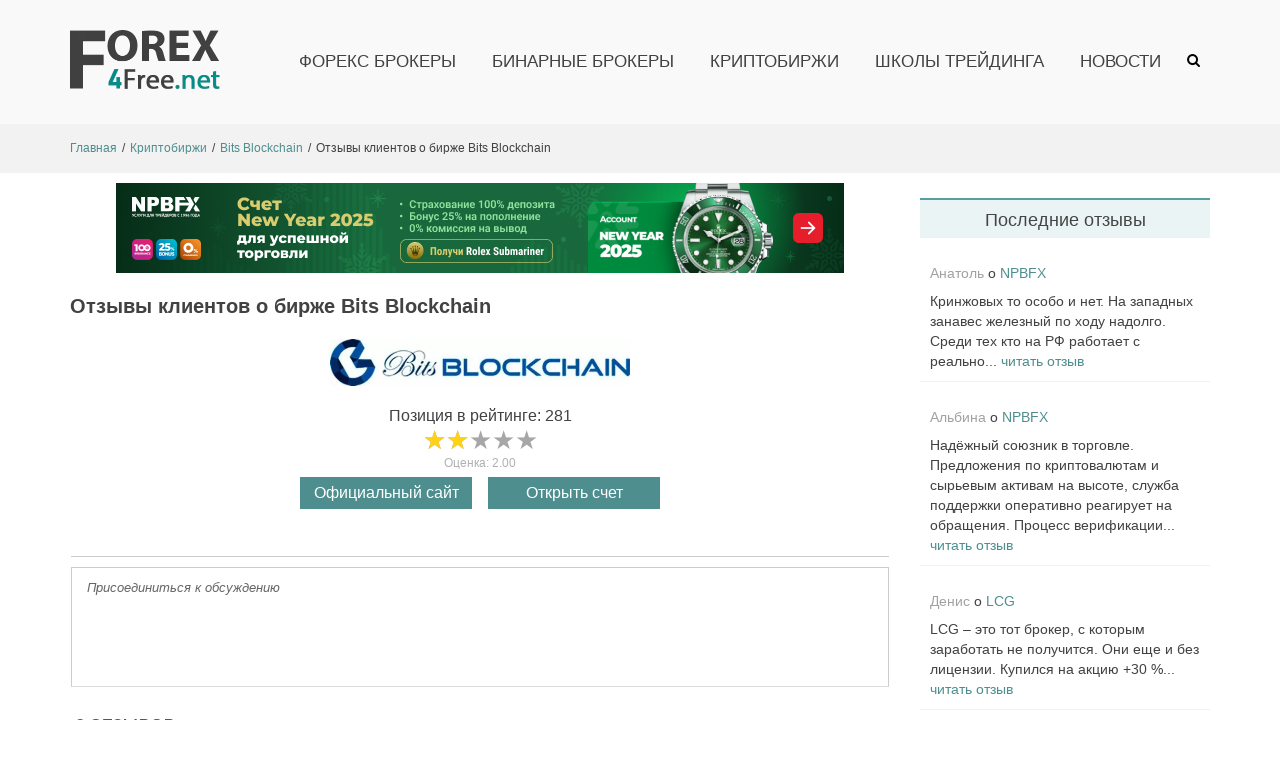

--- FILE ---
content_type: text/html; charset=UTF-8
request_url: https://forex4free.net/kriptobirzhi/bits-blockchain/otzyvy-bits-blockchain/
body_size: 18960
content:
<!DOCTYPE html>
<html lang="ru-RU">
<head>

<!-- Google Tag Manager -->
<script>(function(w,d,s,l,i){w[l]=w[l]||[];w[l].push({'gtm.start':
new Date().getTime(),event:'gtm.js'});var f=d.getElementsByTagName(s)[0],
j=d.createElement(s),dl=l!='dataLayer'?'&l='+l:'';j.async=true;j.src=
'https://www.googletagmanager.com/gtm.js?id='+i+dl;f.parentNode.insertBefore(j,f);
})(window,document,'script','dataLayer','GTM-TN8QB2X');</script>
<!-- End Google Tag Manager -->


<meta charset="UTF-8">
<meta name="viewport" content="width=device-width, initial-scale=1">
<link rel="profile" href="http://gmpg.org/xfn/11">



<title>Отзывы о бирже Bits Blockchain в 2025 году ✔️ Forex4Free™</title>
<meta name='robots' content='max-image-preview:large' />
	<style>img:is([sizes="auto" i], [sizes^="auto," i]) { contain-intrinsic-size: 3000px 1500px }</style>
	<link rel='dns-prefetch' href='//ajax.googleapis.com' />
<link rel='dns-prefetch' href='//code.jquery.com' />
<link rel="alternate" type="application/rss+xml" title="Forex4free.net &raquo; Лента" href="https://forex4free.net/feed/" />
<link rel="alternate" type="application/rss+xml" title="Forex4free.net &raquo; Лента комментариев" href="https://forex4free.net/comments/feed/" />
<link rel="alternate" type="application/rss+xml" title="Forex4free.net &raquo; Лента комментариев к &laquo;Отзывы клиентов о бирже Bits Blockchain&raquo;" href="https://forex4free.net/kriptobirzhi/bits-blockchain/otzyvy-bits-blockchain/feed/" />
<script type="text/javascript">
/* <![CDATA[ */
window._wpemojiSettings = {"baseUrl":"https:\/\/s.w.org\/images\/core\/emoji\/15.1.0\/72x72\/","ext":".png","svgUrl":"https:\/\/s.w.org\/images\/core\/emoji\/15.1.0\/svg\/","svgExt":".svg","source":{"concatemoji":"https:\/\/forex4free.net\/wp-includes\/js\/wp-emoji-release.min.js?ver=6.8.1"}};
/*! This file is auto-generated */
!function(i,n){var o,s,e;function c(e){try{var t={supportTests:e,timestamp:(new Date).valueOf()};sessionStorage.setItem(o,JSON.stringify(t))}catch(e){}}function p(e,t,n){e.clearRect(0,0,e.canvas.width,e.canvas.height),e.fillText(t,0,0);var t=new Uint32Array(e.getImageData(0,0,e.canvas.width,e.canvas.height).data),r=(e.clearRect(0,0,e.canvas.width,e.canvas.height),e.fillText(n,0,0),new Uint32Array(e.getImageData(0,0,e.canvas.width,e.canvas.height).data));return t.every(function(e,t){return e===r[t]})}function u(e,t,n){switch(t){case"flag":return n(e,"\ud83c\udff3\ufe0f\u200d\u26a7\ufe0f","\ud83c\udff3\ufe0f\u200b\u26a7\ufe0f")?!1:!n(e,"\ud83c\uddfa\ud83c\uddf3","\ud83c\uddfa\u200b\ud83c\uddf3")&&!n(e,"\ud83c\udff4\udb40\udc67\udb40\udc62\udb40\udc65\udb40\udc6e\udb40\udc67\udb40\udc7f","\ud83c\udff4\u200b\udb40\udc67\u200b\udb40\udc62\u200b\udb40\udc65\u200b\udb40\udc6e\u200b\udb40\udc67\u200b\udb40\udc7f");case"emoji":return!n(e,"\ud83d\udc26\u200d\ud83d\udd25","\ud83d\udc26\u200b\ud83d\udd25")}return!1}function f(e,t,n){var r="undefined"!=typeof WorkerGlobalScope&&self instanceof WorkerGlobalScope?new OffscreenCanvas(300,150):i.createElement("canvas"),a=r.getContext("2d",{willReadFrequently:!0}),o=(a.textBaseline="top",a.font="600 32px Arial",{});return e.forEach(function(e){o[e]=t(a,e,n)}),o}function t(e){var t=i.createElement("script");t.src=e,t.defer=!0,i.head.appendChild(t)}"undefined"!=typeof Promise&&(o="wpEmojiSettingsSupports",s=["flag","emoji"],n.supports={everything:!0,everythingExceptFlag:!0},e=new Promise(function(e){i.addEventListener("DOMContentLoaded",e,{once:!0})}),new Promise(function(t){var n=function(){try{var e=JSON.parse(sessionStorage.getItem(o));if("object"==typeof e&&"number"==typeof e.timestamp&&(new Date).valueOf()<e.timestamp+604800&&"object"==typeof e.supportTests)return e.supportTests}catch(e){}return null}();if(!n){if("undefined"!=typeof Worker&&"undefined"!=typeof OffscreenCanvas&&"undefined"!=typeof URL&&URL.createObjectURL&&"undefined"!=typeof Blob)try{var e="postMessage("+f.toString()+"("+[JSON.stringify(s),u.toString(),p.toString()].join(",")+"));",r=new Blob([e],{type:"text/javascript"}),a=new Worker(URL.createObjectURL(r),{name:"wpTestEmojiSupports"});return void(a.onmessage=function(e){c(n=e.data),a.terminate(),t(n)})}catch(e){}c(n=f(s,u,p))}t(n)}).then(function(e){for(var t in e)n.supports[t]=e[t],n.supports.everything=n.supports.everything&&n.supports[t],"flag"!==t&&(n.supports.everythingExceptFlag=n.supports.everythingExceptFlag&&n.supports[t]);n.supports.everythingExceptFlag=n.supports.everythingExceptFlag&&!n.supports.flag,n.DOMReady=!1,n.readyCallback=function(){n.DOMReady=!0}}).then(function(){return e}).then(function(){var e;n.supports.everything||(n.readyCallback(),(e=n.source||{}).concatemoji?t(e.concatemoji):e.wpemoji&&e.twemoji&&(t(e.twemoji),t(e.wpemoji)))}))}((window,document),window._wpemojiSettings);
/* ]]> */
</script>
<style id='wp-emoji-styles-inline-css' type='text/css'>

	img.wp-smiley, img.emoji {
		display: inline !important;
		border: none !important;
		box-shadow: none !important;
		height: 1em !important;
		width: 1em !important;
		margin: 0 0.07em !important;
		vertical-align: -0.1em !important;
		background: none !important;
		padding: 0 !important;
	}
</style>
<style id='classic-theme-styles-inline-css' type='text/css'>
/*! This file is auto-generated */
.wp-block-button__link{color:#fff;background-color:#32373c;border-radius:9999px;box-shadow:none;text-decoration:none;padding:calc(.667em + 2px) calc(1.333em + 2px);font-size:1.125em}.wp-block-file__button{background:#32373c;color:#fff;text-decoration:none}
</style>
<style id='global-styles-inline-css' type='text/css'>
:root{--wp--preset--aspect-ratio--square: 1;--wp--preset--aspect-ratio--4-3: 4/3;--wp--preset--aspect-ratio--3-4: 3/4;--wp--preset--aspect-ratio--3-2: 3/2;--wp--preset--aspect-ratio--2-3: 2/3;--wp--preset--aspect-ratio--16-9: 16/9;--wp--preset--aspect-ratio--9-16: 9/16;--wp--preset--color--black: #000000;--wp--preset--color--cyan-bluish-gray: #abb8c3;--wp--preset--color--white: #ffffff;--wp--preset--color--pale-pink: #f78da7;--wp--preset--color--vivid-red: #cf2e2e;--wp--preset--color--luminous-vivid-orange: #ff6900;--wp--preset--color--luminous-vivid-amber: #fcb900;--wp--preset--color--light-green-cyan: #7bdcb5;--wp--preset--color--vivid-green-cyan: #00d084;--wp--preset--color--pale-cyan-blue: #8ed1fc;--wp--preset--color--vivid-cyan-blue: #0693e3;--wp--preset--color--vivid-purple: #9b51e0;--wp--preset--gradient--vivid-cyan-blue-to-vivid-purple: linear-gradient(135deg,rgba(6,147,227,1) 0%,rgb(155,81,224) 100%);--wp--preset--gradient--light-green-cyan-to-vivid-green-cyan: linear-gradient(135deg,rgb(122,220,180) 0%,rgb(0,208,130) 100%);--wp--preset--gradient--luminous-vivid-amber-to-luminous-vivid-orange: linear-gradient(135deg,rgba(252,185,0,1) 0%,rgba(255,105,0,1) 100%);--wp--preset--gradient--luminous-vivid-orange-to-vivid-red: linear-gradient(135deg,rgba(255,105,0,1) 0%,rgb(207,46,46) 100%);--wp--preset--gradient--very-light-gray-to-cyan-bluish-gray: linear-gradient(135deg,rgb(238,238,238) 0%,rgb(169,184,195) 100%);--wp--preset--gradient--cool-to-warm-spectrum: linear-gradient(135deg,rgb(74,234,220) 0%,rgb(151,120,209) 20%,rgb(207,42,186) 40%,rgb(238,44,130) 60%,rgb(251,105,98) 80%,rgb(254,248,76) 100%);--wp--preset--gradient--blush-light-purple: linear-gradient(135deg,rgb(255,206,236) 0%,rgb(152,150,240) 100%);--wp--preset--gradient--blush-bordeaux: linear-gradient(135deg,rgb(254,205,165) 0%,rgb(254,45,45) 50%,rgb(107,0,62) 100%);--wp--preset--gradient--luminous-dusk: linear-gradient(135deg,rgb(255,203,112) 0%,rgb(199,81,192) 50%,rgb(65,88,208) 100%);--wp--preset--gradient--pale-ocean: linear-gradient(135deg,rgb(255,245,203) 0%,rgb(182,227,212) 50%,rgb(51,167,181) 100%);--wp--preset--gradient--electric-grass: linear-gradient(135deg,rgb(202,248,128) 0%,rgb(113,206,126) 100%);--wp--preset--gradient--midnight: linear-gradient(135deg,rgb(2,3,129) 0%,rgb(40,116,252) 100%);--wp--preset--font-size--small: 13px;--wp--preset--font-size--medium: 20px;--wp--preset--font-size--large: 36px;--wp--preset--font-size--x-large: 42px;--wp--preset--spacing--20: 0.44rem;--wp--preset--spacing--30: 0.67rem;--wp--preset--spacing--40: 1rem;--wp--preset--spacing--50: 1.5rem;--wp--preset--spacing--60: 2.25rem;--wp--preset--spacing--70: 3.38rem;--wp--preset--spacing--80: 5.06rem;--wp--preset--shadow--natural: 6px 6px 9px rgba(0, 0, 0, 0.2);--wp--preset--shadow--deep: 12px 12px 50px rgba(0, 0, 0, 0.4);--wp--preset--shadow--sharp: 6px 6px 0px rgba(0, 0, 0, 0.2);--wp--preset--shadow--outlined: 6px 6px 0px -3px rgba(255, 255, 255, 1), 6px 6px rgba(0, 0, 0, 1);--wp--preset--shadow--crisp: 6px 6px 0px rgba(0, 0, 0, 1);}:where(.is-layout-flex){gap: 0.5em;}:where(.is-layout-grid){gap: 0.5em;}body .is-layout-flex{display: flex;}.is-layout-flex{flex-wrap: wrap;align-items: center;}.is-layout-flex > :is(*, div){margin: 0;}body .is-layout-grid{display: grid;}.is-layout-grid > :is(*, div){margin: 0;}:where(.wp-block-columns.is-layout-flex){gap: 2em;}:where(.wp-block-columns.is-layout-grid){gap: 2em;}:where(.wp-block-post-template.is-layout-flex){gap: 1.25em;}:where(.wp-block-post-template.is-layout-grid){gap: 1.25em;}.has-black-color{color: var(--wp--preset--color--black) !important;}.has-cyan-bluish-gray-color{color: var(--wp--preset--color--cyan-bluish-gray) !important;}.has-white-color{color: var(--wp--preset--color--white) !important;}.has-pale-pink-color{color: var(--wp--preset--color--pale-pink) !important;}.has-vivid-red-color{color: var(--wp--preset--color--vivid-red) !important;}.has-luminous-vivid-orange-color{color: var(--wp--preset--color--luminous-vivid-orange) !important;}.has-luminous-vivid-amber-color{color: var(--wp--preset--color--luminous-vivid-amber) !important;}.has-light-green-cyan-color{color: var(--wp--preset--color--light-green-cyan) !important;}.has-vivid-green-cyan-color{color: var(--wp--preset--color--vivid-green-cyan) !important;}.has-pale-cyan-blue-color{color: var(--wp--preset--color--pale-cyan-blue) !important;}.has-vivid-cyan-blue-color{color: var(--wp--preset--color--vivid-cyan-blue) !important;}.has-vivid-purple-color{color: var(--wp--preset--color--vivid-purple) !important;}.has-black-background-color{background-color: var(--wp--preset--color--black) !important;}.has-cyan-bluish-gray-background-color{background-color: var(--wp--preset--color--cyan-bluish-gray) !important;}.has-white-background-color{background-color: var(--wp--preset--color--white) !important;}.has-pale-pink-background-color{background-color: var(--wp--preset--color--pale-pink) !important;}.has-vivid-red-background-color{background-color: var(--wp--preset--color--vivid-red) !important;}.has-luminous-vivid-orange-background-color{background-color: var(--wp--preset--color--luminous-vivid-orange) !important;}.has-luminous-vivid-amber-background-color{background-color: var(--wp--preset--color--luminous-vivid-amber) !important;}.has-light-green-cyan-background-color{background-color: var(--wp--preset--color--light-green-cyan) !important;}.has-vivid-green-cyan-background-color{background-color: var(--wp--preset--color--vivid-green-cyan) !important;}.has-pale-cyan-blue-background-color{background-color: var(--wp--preset--color--pale-cyan-blue) !important;}.has-vivid-cyan-blue-background-color{background-color: var(--wp--preset--color--vivid-cyan-blue) !important;}.has-vivid-purple-background-color{background-color: var(--wp--preset--color--vivid-purple) !important;}.has-black-border-color{border-color: var(--wp--preset--color--black) !important;}.has-cyan-bluish-gray-border-color{border-color: var(--wp--preset--color--cyan-bluish-gray) !important;}.has-white-border-color{border-color: var(--wp--preset--color--white) !important;}.has-pale-pink-border-color{border-color: var(--wp--preset--color--pale-pink) !important;}.has-vivid-red-border-color{border-color: var(--wp--preset--color--vivid-red) !important;}.has-luminous-vivid-orange-border-color{border-color: var(--wp--preset--color--luminous-vivid-orange) !important;}.has-luminous-vivid-amber-border-color{border-color: var(--wp--preset--color--luminous-vivid-amber) !important;}.has-light-green-cyan-border-color{border-color: var(--wp--preset--color--light-green-cyan) !important;}.has-vivid-green-cyan-border-color{border-color: var(--wp--preset--color--vivid-green-cyan) !important;}.has-pale-cyan-blue-border-color{border-color: var(--wp--preset--color--pale-cyan-blue) !important;}.has-vivid-cyan-blue-border-color{border-color: var(--wp--preset--color--vivid-cyan-blue) !important;}.has-vivid-purple-border-color{border-color: var(--wp--preset--color--vivid-purple) !important;}.has-vivid-cyan-blue-to-vivid-purple-gradient-background{background: var(--wp--preset--gradient--vivid-cyan-blue-to-vivid-purple) !important;}.has-light-green-cyan-to-vivid-green-cyan-gradient-background{background: var(--wp--preset--gradient--light-green-cyan-to-vivid-green-cyan) !important;}.has-luminous-vivid-amber-to-luminous-vivid-orange-gradient-background{background: var(--wp--preset--gradient--luminous-vivid-amber-to-luminous-vivid-orange) !important;}.has-luminous-vivid-orange-to-vivid-red-gradient-background{background: var(--wp--preset--gradient--luminous-vivid-orange-to-vivid-red) !important;}.has-very-light-gray-to-cyan-bluish-gray-gradient-background{background: var(--wp--preset--gradient--very-light-gray-to-cyan-bluish-gray) !important;}.has-cool-to-warm-spectrum-gradient-background{background: var(--wp--preset--gradient--cool-to-warm-spectrum) !important;}.has-blush-light-purple-gradient-background{background: var(--wp--preset--gradient--blush-light-purple) !important;}.has-blush-bordeaux-gradient-background{background: var(--wp--preset--gradient--blush-bordeaux) !important;}.has-luminous-dusk-gradient-background{background: var(--wp--preset--gradient--luminous-dusk) !important;}.has-pale-ocean-gradient-background{background: var(--wp--preset--gradient--pale-ocean) !important;}.has-electric-grass-gradient-background{background: var(--wp--preset--gradient--electric-grass) !important;}.has-midnight-gradient-background{background: var(--wp--preset--gradient--midnight) !important;}.has-small-font-size{font-size: var(--wp--preset--font-size--small) !important;}.has-medium-font-size{font-size: var(--wp--preset--font-size--medium) !important;}.has-large-font-size{font-size: var(--wp--preset--font-size--large) !important;}.has-x-large-font-size{font-size: var(--wp--preset--font-size--x-large) !important;}
:where(.wp-block-post-template.is-layout-flex){gap: 1.25em;}:where(.wp-block-post-template.is-layout-grid){gap: 1.25em;}
:where(.wp-block-columns.is-layout-flex){gap: 2em;}:where(.wp-block-columns.is-layout-grid){gap: 2em;}
:root :where(.wp-block-pullquote){font-size: 1.5em;line-height: 1.6;}
</style>
<link rel='stylesheet' id='toc-screen-css' href='https://forex4free.net/wp-content/plugins/table-of-contents-plus/screen.min.css?ver=2411.1' type='text/css' media='all' />
<style id='toc-screen-inline-css' type='text/css'>
div#toc_container ul li {font-size: 100%;}
</style>
<link rel='stylesheet' id='wpdiscuz-frontend-minimal-css-css' href='https://forex4free.net/wp-content/plugins/wpdiscuz/themes/default/style-minimal.css?ver=7.2.0' type='text/css' media='all' />
<style id='wpdiscuz-frontend-minimal-css-inline-css' type='text/css'>
 #wpdcom .ql-snow .ql-tooltip[data-mode="link"]::before{content:"Введите ссылку:"}#wpdcom .ql-snow .ql-tooltip.ql-editing a.ql-action::after{content:"Сохранить"}
</style>
<link rel='stylesheet' id='wpdiscuz-combo-css-css' href='https://forex4free.net/wp-content/plugins/wpdiscuz/assets/css/wpdiscuz-combo.min.css?ver=6.8.1' type='text/css' media='all' />
<link rel='stylesheet' id='forex4free-style-css' href='https://forex4free.net/wp-content/themes/forex4free/style.css?ver=6.8.1' type='text/css' media='all' />
<link rel='stylesheet' id='decent-comments-widget-css' href='https://forex4free.net/wp-content/plugins/decent-comments/css/decent-comments-widget.css' type='text/css' media='all' />
<script type="text/javascript" src="https://ajax.googleapis.com/ajax/libs/jquery/3.6.0/jquery.min.js?ver=3.6.0" id="jquery-js"></script>
<script type="text/javascript" src="https://forex4free.net/wp-content/themes/forex4free/assets/js/forex4free-main-js.js?ver=6.8.1" id="forex4free-main-js-js"></script>
<link rel="https://api.w.org/" href="https://forex4free.net/wp-json/" /><link rel="alternate" title="JSON" type="application/json" href="https://forex4free.net/wp-json/wp/v2/pages/3179" /><link rel="EditURI" type="application/rsd+xml" title="RSD" href="https://forex4free.net/xmlrpc.php?rsd" />
<meta name="generator" content="WordPress 6.8.1" />
<link rel="canonical" href="https://forex4free.net/kriptobirzhi/bits-blockchain/otzyvy-bits-blockchain/" />
<link rel='shortlink' href='https://forex4free.net/?p=3179' />
<link rel="alternate" title="oEmbed (JSON)" type="application/json+oembed" href="https://forex4free.net/wp-json/oembed/1.0/embed?url=https%3A%2F%2Fforex4free.net%2Fkriptobirzhi%2Fbits-blockchain%2Fotzyvy-bits-blockchain%2F" />
<link rel="alternate" title="oEmbed (XML)" type="text/xml+oembed" href="https://forex4free.net/wp-json/oembed/1.0/embed?url=https%3A%2F%2Fforex4free.net%2Fkriptobirzhi%2Fbits-blockchain%2Fotzyvy-bits-blockchain%2F&#038;format=xml" />
<style type="text/css">.recentcomments a{display:inline !important;padding:0 !important;margin:0 !important;}</style>

<!-- This site is optimized with the Simple SEO plugin v2.0.30 - https://wordpress.org/plugins/cds-simple-seo/ -->
<meta name="description" content="Реальные отзывы о криптобирже Bits Blockchain. Читай свежие комментарии трейдеров о бирже Bits Blockchain: ✔️ регистрация ✔️ минимальный депозит ✔️ ввод и вывод денег и т.д." />
<meta property="og:site_name" content="Forex4free.net" />
<meta property="og:url" content="https://forex4free.net/kriptobirzhi/bits-blockchain/otzyvy-bits-blockchain/" />
<meta property="og:type" content="website" />
<meta property="og:title" content="Отзывы о бирже Bits Blockchain в 2025 году ✔️ Forex4Free™" />
<meta property="og:description" content="Реальные отзывы о криптобирже Bits Blockchain. Читай свежие комментарии трейдеров о бирже Bits Blockchain: ✔️ регистрация ✔️ минимальный депозит ✔️ ввод и вывод денег и т.д." />
<meta name="twitter:title" content="Отзывы о бирже Bits Blockchain в 2025 году ✔️ Forex4Free™" />
<meta name="twitter:description" content="Реальные отзывы о криптобирже Bits Blockchain. Читай свежие комментарии трейдеров о бирже Bits Blockchain: ✔️ регистрация ✔️ минимальный депозит ✔️ ввод и вывод денег и т.д." />
<link rel="canonical" href="https://forex4free.net/kriptobirzhi/bits-blockchain/otzyvy-bits-blockchain/" />
<!-- / Simple SEO plugin. -->

<link rel="icon" href="https://forex4free.net/wp-content/uploads/cropped-favicon-32x32.png" sizes="32x32" />
<link rel="icon" href="https://forex4free.net/wp-content/uploads/cropped-favicon-192x192.png" sizes="192x192" />
<link rel="apple-touch-icon" href="https://forex4free.net/wp-content/uploads/cropped-favicon-180x180.png" />
<meta name="msapplication-TileImage" content="https://forex4free.net/wp-content/uploads/cropped-favicon-270x270.png" />
</head>

<body class="wp-singular page-template page-template-page-templates page-template-crypto-page page-template-page-templatescrypto-page-php page page-id-3179 page-child parent-pageid-3176 wp-embed-responsive wp-theme-forex4free right-sidebar wide">

<!-- Google Tag Manager (noscript) -->
<noscript><iframe src="https://www.googletagmanager.com/ns.html?id=GTM-TN8QB2X"
height="0" width="0" style="display:none;visibility:hidden"></iframe></noscript>
<!-- End Google Tag Manager (noscript) -->



<div id="page" class="site">
	<a class="skip-link screen-reader-text" href="#content">Skip to content</a>

		<header id="masthead" class="site-header logo-left-menu-right header-sticky header-sticky-desktop header-sticky-style-full-slide" role="banner">
		<div class="header-outer-wrapper">
			<div class="header-inner-wrapper">
				<div class="header-bottom">
					<div class="container">
						<div class="header-bottom-left-section">
							<div class="site-identity-container">
			<div class="logo-container">
						<a href="https://forex4free.net/" class="custom-logo-link" rel="home">
				<img width="220" height="195" src="https://forex4free.net/wp-content/themes/forex4free/assets/img/logo.png" class="custom-logo" alt="Forex4Free.net">
			</a>

		</div> <!-- .logo-container -->
	
		
</div> <!-- .logo -->
													</div>

						<div class="header-bottom-right-section">
							
<nav id="site-navigation" class="main-navigation navigation-default menu-has-submenu-shadow menu-has-submenu-devider menu-has-submenu-indicator" role="navigation">
	<header class="nav-header">
		<h3 class="nav-title">Forex4free.net</h3>
		<a href="#" class="nav-close">close</a>
	</header>

	<div class="menu-primary"><ul id="menu-%d0%b3%d0%bb%d0%b0%d0%b2%d0%bd%d0%be%d0%b5-%d0%bc%d0%b5%d0%bd%d1%8e-%d1%85%d0%b5%d0%b4%d0%b5%d1%80" class="primary-menu"><li id="menu-item-28" class="menu-item menu-item-type-post_type menu-item-object-page menu-item-home menu-item-28"><a href="https://forex4free.net/">Форекс брокеры</a></li>
<li id="menu-item-44" class="menu-item menu-item-type-post_type menu-item-object-page menu-item-44"><a href="https://forex4free.net/binarnye-opciony/">Бинарные брокеры</a></li>
<li id="menu-item-3635" class="menu-item menu-item-type-post_type menu-item-object-page current-page-ancestor menu-item-3635"><a href="https://forex4free.net/kriptobirzhi/">Криптобиржи</a></li>
<li id="menu-item-48" class="menu-item menu-item-type-post_type menu-item-object-page menu-item-48"><a href="https://forex4free.net/shkoly-treydinga/">Школы трейдинга</a></li>
<li id="menu-item-103" class="menu-item menu-item-type-post_type menu-item-object-page menu-item-103"><a href="https://forex4free.net/novosti/">Новости</a></li>
</ul></div></nav><!-- #site-navigation -->

<div class="header-action-container">
	
			<ul class="navigation-header-action">
							<li class="header-action-item-search search-form-style-dropdown">
					<span class="screen-reader-text">Show Search Form</span>
					<img class="search_icon" src="https://forex4free.net/wp-content/themes/forex4free/assets/img/search_icon.png">
					<div class="header-action-search-form">
						<form role="search" method="get" class="search-form" action="https://forex4free.net/">
				<label>
					<span class="screen-reader-text">Найти:</span>
					<input type="search" class="search-field" placeholder="Поиск&hellip;" value="" name="s" />
				</label>
				<input type="submit" class="search-submit" value="Поиск" />
			</form>					</div>
				</li>
			
					</ul>
		
<div class="navigation-togglers-wrapper">
	<button class="menu-toggle menu-toggle-mobile" aria-controls="primary-menu" aria-expanded="false"><span class="screen-reader-text">Primary Menu for Mobile</span> 
		<img class="menu_icon" src="https://forex4free.net/wp-content/themes/forex4free/assets/img/menu_icon.png"></button>
	<button class="menu-toggle menu-toggle-desktop menu-toggle-navigation-default" aria-controls="primary-menu" aria-expanded="false"><span class="screen-reader-text">Primary Menu for Desktop</span> <i class="fa"></i></button>
</div> <!-- .navigation-togglers-wrapper -->
</div> <!-- .header-action-container -->
						</div>
					</div> <!-- .container -->
				</div> <!-- .header-bottom -->
			</div>  <!-- .header-inner-wrapper -->
		</div> <!-- .header-outer-wrapper -->

				



	</header><!-- #masthead -->

	<nav class="breadcrumbs hide-on-mobile"><div class="container"><ul class="breadcrumbs-trail hide-on-mobile"><ol itemscope itemtype="https://schema.org/BreadcrumbList"><li itemprop="itemListElement" itemscope itemtype="https://schema.org/ListItem" class="trail-item trail-begin"><a itemprop="item" class="trail-home" href="https://forex4free.net" title="Главная"><span itemprop="name">Главная</span></a><meta itemprop="position" content="1" /></li><li itemprop="itemListElement" itemscope itemtype="https://schema.org/ListItem" class="trail-item"><a itemprop="item" class="item-parent" href="https://forex4free.net/kriptobirzhi/" title="Криптобиржи"><span itemprop="name">Криптобиржи</span><meta itemprop="position" content="2" /></a></li><li itemprop="itemListElement" itemscope itemtype="https://schema.org/ListItem" class="trail-item"><a itemprop="item" class="item-parent" href="https://forex4free.net/kriptobirzhi/bits-blockchain/" title="Bits Blockchain"><span itemprop="name">Bits Blockchain</span><meta itemprop="position" content="3" /></a></li><li itemprop="itemListElement" itemscope itemtype="https://schema.org/ListItem" class="trail-item"><span itemprop="name">Отзывы клиентов о бирже Bits Blockchain</span><meta itemprop="position" content="4" /></li></ol></ul></div></nav>	<div id="heading">
			</div>

	<div id="content" class="site-content">
		<div class="container">





<div id="primary" class="content-area">
	<main id="main" class="site-main" role="main">
		<div class='banner'><img class='banbtn1' src='/wp-content/uploads/banners/npbfx-ny.jpg' alt='npbfx-ny'></div>
<script type='text/javascript'>
  var classname_three = document.getElementsByClassName('banbtn1');
  var myFunction = function() {
     window.open('https://nmpromoru.com/newyear2025?utm_source=banners_npbadsru&utm_medium=banners&utm_campaign=banners&utm_content=ny25&utm_term=expertfx.info', '_blank');
  };
  for (var i = 0; i < classname_three.length; i++) {
      classname_three[i].addEventListener('click', myFunction, false);
  }
 </script>

        <div  itemscope itemtype='https://schema.org/Organization'>
            <meta itemprop='name' content='Bits Blockchain'>
            
            <div style='display: none;' itemprop='review' itemscope itemtype='https://schema.org/Review'>
                <meta itemprop='itemReviewed' content='Bits Blockchain'>
                
                <div style='display: none;' itemprop='author' itemscope itemtype='https://schema.org/Organization'>
                    <meta itemprop='name' content='Forex4Free'>
                    <meta itemprop='address' content='Москва'>
                    <meta itemprop='telephone' content='+79011234657'>
                    <meta itemprop='image' content='https://forex4free.net/wp-content/themes/forex4free/assets/img/logo.png'>
                </div>

                <meta itemprop='dateCreated' content='2022-04-07'>
                <meta itemprop='datePublished' content='2022-04-07'>
                <meta itemprop='dateModified' content='2022-04-07'>
            </div>


            <div style='display: none;' itemprop='aggregateRating' itemscope itemtype='https://schema.org/AggregateRating'>
                <meta itemprop='bestRating' content='5'> 
                <meta itemprop='worstRating' content='1'>
                <meta itemprop='reviewCount' content='2'>
                <meta itemprop='ratingValue' content='2'>
                <meta itemprop='ratingCount' content='1'>
            </div> 


            <meta itemprop='brand' content='Bits Blockchain'>
            <meta itemprop='description' content=''>
            <meta itemprop='logo' content='https://forex4free.net/wp-content/uploads/bits-blockchain-otzyvy.jpg'>
            
            <meta itemprop='url' content='https://forex4free.net/kriptobirzhi/bits-blockchain/'>
            
            <div itemprop='hasOfferCatalog' itemscope itemtype='https://schema.org/OfferCatalog'>
                <meta itemprop='name' content='Торговые условия Bits Blockchain'>
            </div>
            		
		<div class="breadcrumbs-page"><h1 class="breadcrumbs-page-title">Отзывы клиентов о бирже Bits Blockchain</h1></div> <!--.breadcrumbs-page-->
	
		
	<div class="entry-header">
		<div class="entry-logo">
			<div class="wp-block-image size-large is-resized"><img src="https://forex4free.net/wp-content/uploads/bits-blockchain-otzyvy.jpg" alt="Отзывы клиентов о бирже Bits Blockchain отзывы"></div>
		</div>
		<div class="entry-rating">
	<div class="entry-rating-inner">
			<div class="entry-rating-place">Позиция в рейтинге: 281</div><div><div class='wpdiscuz-post-rating-wrap wpd-custom-field'><div class='wpd-rating' title='Рейтинг: 2.00'>
            <div class='wpd-rating-wrap'>
            <div class='wpd-rating-data'><div class='wpd-rating-stars-not-active'>&#9733;&#9733;&#9733;&#9733;&#9733;</div><div class='wpd-rating-stars' style='width:40%;'>&#9733;&#9733;&#9733;&#9733;&#9733;</div>
            </div>
            </div></div><div class='wpd-rating-title-average'>Оценка: 2.00</div></div></div>
			<div class="entry-header-buttons"><span class="comments-button btn2">Официальный сайт</span><span class="open-account btn2">Открыть счет</span>
			</div>
	</div>
		</div>
	</div><!--TOC-->

<article id="post-3179" class="post-3179 page type-page status-publish">


	
	
	<div class="entry-content">
			</div><!-- .entry-content -->

	
	
</article><!-- #post-## -->



			<script type='text/javascript'>
			  var classname_three = document.getElementsByClassName('btn2');
			  var myFunction = function() {
			     window.open('https://forex4free.net/crypto-company-closed/', '_blank');
			  };
			  for (var i = 0; i < classname_three.length; i++) {
			      classname_three[i].addEventListener('click', myFunction, false);
			  }
			 </script>
			    <div class="wpdiscuz_top_clearing"></div>
    <div id='comments' class='comments-area'><div id='respond' style='width: 0;height: 0;clear: both;margin: 0;padding: 0;'></div>    <div id="wpdcom" class="wpdiscuz_unauth wpd-minimal wpdiscuz_no_avatar wpd-layout-2 wpd-comments-open">
                    <div class="wc_social_plugin_wrapper">
                            </div>
            <div class="wpd-form-wrap">
                <div class="wpd-form-head">
                                        <div class="wpd-auth">
                                                <div class="wpd-login">
                                                    </div>
                    </div>
                </div>
                                        <div class="wpd-form wpd-form-wrapper wpd-main-form-wrapper" id='wpd-main-form-wrapper-0_0'>
                                        <form class="wpd_comm_form wpd_main_comm_form" method="post" enctype="multipart/form-data">
                    <div class="wpd-field-comment">
                        <div class="wpdiscuz-item wc-field-textarea">
                            <div class="wpdiscuz-textarea-wrap ">
                                            <div id="wpd-editor-wraper-0_0" style="display: none;">
                <div id="wpd-editor-char-counter-0_0" class="wpd-editor-char-counter"></div>
                <textarea id="wc-textarea-0_0" required name="wc_comment" class="wc_comment wpd-field"></textarea>
                <div id="wpd-editor-0_0"></div>
                    <div id="wpd-editor-toolbar-0_0" class='wpd-toolbar-hidden'>
                        <div class="wpd-editor-buttons-right">
                            </div>
        </div>
                    </div>
                                        </div>
                        </div>
                    </div>
                    <div class="wpd-form-foot" style='display:none;'>
                        <div class="wpdiscuz-textarea-foot">
                                                        <div class="wpdiscuz-button-actions"></div>
                        </div>
                                <div class="wpd-form-row">
                    <div class="wpd-form-col-left">
                        <div class="wpdiscuz-item wc_name-wrapper">
                                <input id="wc_name-0_0" value="" required='required' class="wc_name wpd-field" type="text" name="wc_name" placeholder="Имя*" maxlength="50" pattern='.{3,50}' title="">
                <label for="wc_name-0_0" class="wpdlb">Имя*</label>
                            </div>
                        <div class="wpdiscuz-item wc_email-wrapper">
                                <input id="wc_email-0_0" value="" required='required' class="wc_email wpd-field" type="email" name="wc_email" placeholder="Email*" />
                <label for="wc_email-0_0" class="wpdlb">Email*</label>
                            </div>
                            <div class="wpdiscuz-item wc_website-wrapper">
                                        <input id="wc_website-0_0" value="" class="wc_website wpd-field" type="text" name="wc_website" placeholder="Веб-сайт" />
                    <label for="wc_website-0_0" class="wpdlb">Веб-сайт</label>
                                    </div>
                        <div class="wpdiscuz-item wpd-field-group wpd-field-rating custom_field_608be9bc2ff6b-wrapper">
            <div class="wpd-field-group-title">
                Рейтинг                            </div>
            <div class="wpd-item-wrap">
                <fieldset class="wpdiscuz-rating">
                                            <input type="radio" id="wpdiscuz-star_0_06918f58ede452_5" name="custom_field_608be9bc2ff6b" value="5" />
                        <label class="full" for="wpdiscuz-star_0_06918f58ede452_5" title="5">&#9733;</label>
                                                <input type="radio" id="wpdiscuz-star_0_06918f58ede452_4" name="custom_field_608be9bc2ff6b" value="4" />
                        <label class="full" for="wpdiscuz-star_0_06918f58ede452_4" title="4">&#9733;</label>
                                                <input type="radio" id="wpdiscuz-star_0_06918f58ede452_3" name="custom_field_608be9bc2ff6b" value="3" />
                        <label class="full" for="wpdiscuz-star_0_06918f58ede452_3" title="3">&#9733;</label>
                                                <input type="radio" id="wpdiscuz-star_0_06918f58ede452_2" name="custom_field_608be9bc2ff6b" value="2" />
                        <label class="full" for="wpdiscuz-star_0_06918f58ede452_2" title="2">&#9733;</label>
                                                <input type="radio" id="wpdiscuz-star_0_06918f58ede452_1" name="custom_field_608be9bc2ff6b" value="1" />
                        <label class="full" for="wpdiscuz-star_0_06918f58ede452_1" title="1">&#9733;</label>
                                        </fieldset>
            </div>
            <div class="clearfix"></div>
        </div>
                </div>
                <div class="wpd-form-col-right">
                    <div class="wc-field-submit">
                                                                <input id="wpd-field-submit-0_0" class="wc_comm_submit wpd_not_clicked wpd-prim-button" type="submit" name="submit" value="Оставить комментарий" />
        </div>
                </div>
                    <div class="clearfix"></div>
        </div>
                            </div>
                                        <input type="hidden" class="wpdiscuz_unique_id" value="0_0" name="wpdiscuz_unique_id">
                </form>
                        </div>
                <div id="wpdiscuz_hidden_secondary_form" style="display: none;">
                    <div class="wpd-form wpd-form-wrapper wpd-secondary-form-wrapper" id='wpd-secondary-form-wrapper-wpdiscuzuniqueid' style='display: none;'>
                            <div class="wpd-secondary-forms-social-content"></div><div class="clearfix"></div>
                                        <form class="wpd_comm_form wpd-secondary-form-wrapper" method="post" enctype="multipart/form-data">
                    <div class="wpd-field-comment">
                        <div class="wpdiscuz-item wc-field-textarea">
                            <div class="wpdiscuz-textarea-wrap ">
                                            <div id="wpd-editor-wraper-wpdiscuzuniqueid" style="display: none;">
                <div id="wpd-editor-char-counter-wpdiscuzuniqueid" class="wpd-editor-char-counter"></div>
                <textarea id="wc-textarea-wpdiscuzuniqueid" required name="wc_comment" class="wc_comment wpd-field"></textarea>
                <div id="wpd-editor-wpdiscuzuniqueid"></div>
                    <div id="wpd-editor-toolbar-wpdiscuzuniqueid" class='wpd-toolbar-hidden'>
                        <div class="wpd-editor-buttons-right">
                            </div>
        </div>
                    </div>
                                        </div>
                        </div>
                    </div>
                    <div class="wpd-form-foot" style='display:none;'>
                        <div class="wpdiscuz-textarea-foot">
                                                        <div class="wpdiscuz-button-actions"></div>
                        </div>
                                <div class="wpd-form-row">
                    <div class="wpd-form-col-left">
                        <div class="wpdiscuz-item wc_name-wrapper">
                                <input id="wc_name-wpdiscuzuniqueid" value="" required='required' class="wc_name wpd-field" type="text" name="wc_name" placeholder="Имя*" maxlength="50" pattern='.{3,50}' title="">
                <label for="wc_name-wpdiscuzuniqueid" class="wpdlb">Имя*</label>
                            </div>
                        <div class="wpdiscuz-item wc_email-wrapper">
                                <input id="wc_email-wpdiscuzuniqueid" value="" required='required' class="wc_email wpd-field" type="email" name="wc_email" placeholder="Email*" />
                <label for="wc_email-wpdiscuzuniqueid" class="wpdlb">Email*</label>
                            </div>
                            <div class="wpdiscuz-item wc_website-wrapper">
                                        <input id="wc_website-wpdiscuzuniqueid" value="" class="wc_website wpd-field" type="text" name="wc_website" placeholder="Веб-сайт" />
                    <label for="wc_website-wpdiscuzuniqueid" class="wpdlb">Веб-сайт</label>
                                    </div>
                        </div>
                <div class="wpd-form-col-right">
                    <div class="wc-field-submit">
                                                                <input id="wpd-field-submit-wpdiscuzuniqueid" class="wc_comm_submit wpd_not_clicked wpd-prim-button" type="submit" name="submit" value="Оставить комментарий" />
        </div>
                </div>
                    <div class="clearfix"></div>
        </div>
                            </div>
                                        <input type="hidden" class="wpdiscuz_unique_id" value="wpdiscuzuniqueid" name="wpdiscuz_unique_id">
                </form>
                        </div>
                </div>
                    </div>
                               
        <div id="wpd-threads" class="wpd-thread-wrapper">
            <div class="wpd-thread-head">
                <div class="wpd-thread-info ">
                    <span class='wpdtc' title='2'>2</span> отзывов                </div>
                                <div class="wpd-space"></div>
                <div class="wpd-thread-filter">
                                    </div>
            </div>
            <div class="wpd-comment-info-bar">
                <div class="wpd-current-view"><i class="fas fa-quote-left"></i> Межтекстовые Отзывы </div>
                <div class="wpd-filter-view-all">Посмотреть все отзывы</div>
            </div>
                        <div class="wpd-thread-list">
                <div id='wpd-comm-2164_0' class='wpd-comment wpd_comment_level-1'><div itemprop="review" itemscope itemtype="https://schema.org/Review" class="wpd-comment-wrap wpd-blog-guest">
    <div id="comment-2164" class="wpd-comment-right">
    <div class="wpd-comment-header">
    
    <div class="wpd-user-info">
    <div class="wpd-uinfo-top">
    <div itemprop="author" itemscope itemtype="https://schema.org/Person" class="wpd-comment-author ">
    <span itemprop="name">Терминатор</span>
</div>
    
    
    
    <div class="wpd-space"></div>
</div>
    <div class="wpd-uinfo-bottom">
    
    
    <div class="wpd-comment-date" title="29.03.2022 11:30">
    <!--<i class='far fa-clock' aria-hidden='true'></i>-->
    <meta itemprop="datePublished" content="29.03.2022 11:30">
    29.03.2022 11:30
</div>
</div>
</div>
    <div class="wpd-comment-link wpd-hidden">
    <span wpd-tooltip='Ссылка на отзывы'><i aria-hidden='true' data-comment-url='https://forex4free.net/kriptobirzhi/bits-blockchain/otzyvy-bits-blockchain/#comment-2164'></i></span>
</div>
</div>
    <div class="wpd-comment-text">
    <div class='wpd-top-custom-fields'><div class='wpd-custom-field wpd-cf-rating'><div class='wpd-cf-label'>Рейтинг : </div><div class='wpd-cf-value'><span itemprop="reviewRating" itemscope itemtype="https://schema.org/Rating"><span style="display:none;" itemprop="ratingValue">3</span><i class='  wcf-active-star ' aria-hidden='true'>&#9733;</i>&nbsp;<i class='  wcf-active-star ' aria-hidden='true'>&#9733;</i>&nbsp;<i class='  wcf-active-star ' aria-hidden='true'>&#9733;</i>&nbsp;<i class='  wcf-pasiv-star ' aria-hidden='true'>&#9733;</i>&nbsp;<i class='  wcf-pasiv-star ' aria-hidden='true'>&#9733;</i>&nbsp;</span></div></div></div><span itemprop='reviewBody'><p>Пока в bits blockchain ничего не заработал, вот и ставлю средний рейтинг. По регистрации вопросов не было, быстро верифицировал аккаунт, все подтверждение прошел без проблем. интерфейс слегка замороченный, можно было сделать и проще, но спустя 3-4 дня я привык. Пока осваиваюсь, изучаю моменты по торговле, много финансов не вносил, есть опасения. Посмотрим как дальше пойдет, позже если что дополню свой отзыв.</p>
</span>
</div>

    <div class="wpd-comment-footer">
    <div class="wpd-vote">
    <div class="wpd-vote-up wpd_not_clicked">
        <svg xmlns='https://www.w3.org/2000/svg' viewBox='0 0 24 24'><path fill='none' d='M0 0h24v24H0V0z'/><path d='M1 21h4V9H1v12zm22-11c0-1.1-.9-2-2-2h-6.31l.95-4.57.03-.32c0-.41-.17-.79-.44-1.06L14.17 1 7.59 7.59C7.22 7.95 7 8.45 7 9v10c0 1.1.9 2 2 2h9c.83 0 1.54-.5 1.84-1.22l3.02-7.05c.09-.23.14-.47.14-.73v-2z'/></svg>
    </div>
    <div class='wpd-vote-result' title='0'>0</div>
    <div class="wpd-vote-down wpd_not_clicked">
        <svg xmlns='https://www.w3.org/2000/svg' viewBox='0 0 24 24'><path fill='none' d='M0 0h24v24H0z'/><path d='M15 3H6c-.83 0-1.54.5-1.84 1.22l-3.02 7.05c-.09.23-.14.47-.14.73v2c0 1.1.9 2 2 2h6.31l-.95 4.57-.03.32c0 .41.17.79.44 1.06L9.83 23l6.59-6.59c.36-.36.58-.86.58-1.41V5c0-1.1-.9-2-2-2zm4 0v12h4V3h-4z'/></svg>
    </div>
</div>
    <div class="wpd-reply-button">
    <svg xmlns='https://www.w3.org/2000/svg' viewBox='0 0 24 24'><path d='M10 9V5l-7 7 7 7v-4.1c5 0 8.5 1.6 11 5.1-1-5-4-10-11-11z'/><path d='M0 0h24v24H0z' fill='none'/></svg>
    <span>Ответить</span>
</div>
    <div class="wpd-space"></div>
    
    
</div>
</div>

</div><div id='wpdiscuz_form_anchor-2164_0'></div></div><div id='wpd-comm-2163_0' class='wpd-comment wpd_comment_level-1'><div itemprop="review" itemscope itemtype="https://schema.org/Review" class="wpd-comment-wrap wpd-blog-guest">
    <div id="comment-2163" class="wpd-comment-right">
    <div class="wpd-comment-header">
    
    <div class="wpd-user-info">
    <div class="wpd-uinfo-top">
    <div itemprop="author" itemscope itemtype="https://schema.org/Person" class="wpd-comment-author ">
    <span itemprop="name">Софья</span>
</div>
    
    
    
    <div class="wpd-space"></div>
</div>
    <div class="wpd-uinfo-bottom">
    
    
    <div class="wpd-comment-date" title="23.01.2022 18:09">
    <!--<i class='far fa-clock' aria-hidden='true'></i>-->
    <meta itemprop="datePublished" content="23.01.2022 18:09">
    23.01.2022 18:09
</div>
</div>
</div>
    <div class="wpd-comment-link wpd-hidden">
    <span wpd-tooltip='Ссылка на отзывы'><i aria-hidden='true' data-comment-url='https://forex4free.net/kriptobirzhi/bits-blockchain/otzyvy-bits-blockchain/#comment-2163'></i></span>
</div>
</div>
    <div class="wpd-comment-text">
    <div class='wpd-top-custom-fields'><div class='wpd-custom-field wpd-cf-rating'><div class='wpd-cf-label'>Рейтинг : </div><div class='wpd-cf-value'><span itemprop="reviewRating" itemscope itemtype="https://schema.org/Rating"><span style="display:none;" itemprop="ratingValue">1</span><i class='  wcf-active-star ' aria-hidden='true'>&#9733;</i>&nbsp;<i class='  wcf-pasiv-star ' aria-hidden='true'>&#9733;</i>&nbsp;<i class='  wcf-pasiv-star ' aria-hidden='true'>&#9733;</i>&nbsp;<i class='  wcf-pasiv-star ' aria-hidden='true'>&#9733;</i>&nbsp;<i class='  wcf-pasiv-star ' aria-hidden='true'>&#9733;</i>&nbsp;</span></div></div></div><span itemprop='reviewBody'><p>Не вижу смысла тратить свое время на bits blockchain, так как плюсов здесь практически нет. Криптобиржа специально &#171;заваливает&#187; клиента: во время трейдинга сайт сильно зависает, хотя использование его других разделов данной проблемой не сопровождается. Минимальный депозит неоправданно высок, по сравнению с качественными платформами. Сам сайт оформлен средне, много рекламы. Вывод денег не совершала, поэтому не могу судить данную опцию. Но уверенна, что и там предостаточно проблем.</p>
</span>
</div>

    <div class="wpd-comment-footer">
    <div class="wpd-vote">
    <div class="wpd-vote-up wpd_not_clicked">
        <svg xmlns='https://www.w3.org/2000/svg' viewBox='0 0 24 24'><path fill='none' d='M0 0h24v24H0V0z'/><path d='M1 21h4V9H1v12zm22-11c0-1.1-.9-2-2-2h-6.31l.95-4.57.03-.32c0-.41-.17-.79-.44-1.06L14.17 1 7.59 7.59C7.22 7.95 7 8.45 7 9v10c0 1.1.9 2 2 2h9c.83 0 1.54-.5 1.84-1.22l3.02-7.05c.09-.23.14-.47.14-.73v-2z'/></svg>
    </div>
    <div class='wpd-vote-result' title='0'>0</div>
    <div class="wpd-vote-down wpd_not_clicked">
        <svg xmlns='https://www.w3.org/2000/svg' viewBox='0 0 24 24'><path fill='none' d='M0 0h24v24H0z'/><path d='M15 3H6c-.83 0-1.54.5-1.84 1.22l-3.02 7.05c-.09.23-.14.47-.14.73v2c0 1.1.9 2 2 2h6.31l-.95 4.57-.03.32c0 .41.17.79.44 1.06L9.83 23l6.59-6.59c.36-.36.58-.86.58-1.41V5c0-1.1-.9-2-2-2zm4 0v12h4V3h-4z'/></svg>
    </div>
</div>
    <div class="wpd-reply-button">
    <svg xmlns='https://www.w3.org/2000/svg' viewBox='0 0 24 24'><path d='M10 9V5l-7 7 7 7v-4.1c5 0 8.5 1.6 11 5.1-1-5-4-10-11-11z'/><path d='M0 0h24v24H0z' fill='none'/></svg>
    <span>Ответить</span>
</div>
    <div class="wpd-space"></div>
    
    
</div>
</div>

</div><div id='wpdiscuz_form_anchor-2163_0'></div></div>                
                <div class="wpdiscuz-comment-pagination">
                                    </div>
            </div>
        </div>
            </div>
        </div>
    <div id="wpdiscuz-loading-bar" class="wpdiscuz-loading-bar-unauth"></div>
    <div id="wpdiscuz-comment-message" class="wpdiscuz-comment-message-unauth"></div>
    		</div><div class='banner'><img class='banbtn1' src='/wp-content/uploads/banners/npbfx-ny.jpg' alt='npbfx-ny'></div>
<script type='text/javascript'>
  var classname_three = document.getElementsByClassName('banbtn1');
  var myFunction = function() {
     window.open('https://nmpromoru.com/newyear2025?utm_source=banners_npbadsru&utm_medium=banners&utm_campaign=banners&utm_content=ny25&utm_term=expertfx.info', '_blank');
  };
  for (var i = 0; i < classname_three.length; i++) {
      classname_three[i].addEventListener('click', myFunction, false);
  }
 </script>

	</main><!-- #main -->
</div><!-- #primary -->



<aside id="secondary" class="widget-area" role="complementary">

	
	<section id="decent_comments_widget-2" class="widget widget--ribbon widget_decent_comments_widget"><div class="widget-title">Последние отзывы</div><div class="decent-comments"><ul><li><div class="comment"><span class="comment-author">Анатоль</span><span class="comment-link"> о <a href="https://forex4free.net/npbfx/">NPBFX</a></span><div class="comment-excerpt">Кринжовых то особо и нет. На западных занавес железный по ходу надолго. Среди тех кто на РФ работает с реально<span class="comment-link-end">...<a href="https://forex4free.net/npbfx/otzyvy-npbfx/#comment-3882"> читать отзыв</a></span></div></div></li><li><div class="comment"><span class="comment-author">Альбина</span><span class="comment-link"> о <a href="https://forex4free.net/npbfx/">NPBFX</a></span><div class="comment-excerpt">Надёжный союзник в торговле. Предложения по криптовалютам и сырьевым активам на высоте, служба поддержки оперативно реагирует на обращения. Процесс верификации<span class="comment-link-end">...<a href="https://forex4free.net/npbfx/otzyvy-npbfx/#comment-3864"> читать отзыв</a></span></div></div></li><li><div class="comment"><span class="comment-author">Денис</span><span class="comment-link"> о <a href="https://forex4free.net/lcg/">LCG</a></span><div class="comment-excerpt">LCG – это тот брокер, с которым заработать не получится. Они еще и без лицензии. Купился на акцию +30 %<span class="comment-link-end">...<a href="https://forex4free.net/lcg/otzyvy-lcg/#comment-3881"> читать отзыв</a></span></div></div></li><li><div class="comment"><span class="comment-author">Илья</span><span class="comment-link"> о <a href="https://forex4free.net/fresh-forex/">Fresh Forex</a></span><div class="comment-excerpt">Оставляю свой отзыв о брокере FreshForex. Начинал с ними свой путь в трейдинге, и для обучения с демо-счетом и небольших<span class="comment-link-end">...<a href="https://forex4free.net/fresh-forex/otzyvy-fresh-forex/#comment-3878"> читать отзыв</a></span></div></div></li><li><div class="comment"><span class="comment-author">Степан</span><span class="comment-link"> о <a href="https://forex4free.net/npbfx/">NPBFX</a></span><div class="comment-excerpt">Брокер нормальный, работать можно, видно что есть все необходимые лицензии, регистрация не сложная. Сам процесс работы сделан удобно. Поддержка если<span class="comment-link-end">...<a href="https://forex4free.net/npbfx/otzyvy-npbfx/#comment-3861"> читать отзыв</a></span></div></div></li></ul></div></section><section id="custom_html-6" class="widget_text widget widget--ribbon widget_custom_html"><div class="textwidget custom-html-widget"><div class='banner'><img class='banbtn2' src='/wp-content/uploads/banners/npbfx-konkurs.jpg' alt='npbfx-konkurs'></div>
<script type='text/javascript'>
  var classname_three = document.getElementsByClassName('banbtn2');
  var myFunction = function() {
     window.open('https://nmpromoru.com/tbdru?utm_source=banners_npbadsru&utm_medium=banner&utm_campaign=banner&utm_content=bitva&utm_term=expertfx.info', '_blank');
  };
  for (var i = 0; i < classname_three.length; i++) {
      classname_three[i].addEventListener('click', myFunction, false);
  }
 </script>
</div></section><section id="custom_html-2" class="widget_text widget widget--ribbon widget_custom_html"><div class="widget-title">ТОП Брокеров</div><div class="textwidget custom-html-widget"><div class="top-brokerov"><div class="company-logo"><a href="https://forex4free.net/npbfx/"><img src="https://forex4free.net/wp-content/uploads/otzyvy-o-npbfx.jpg" alt="NPBFX отзывы"></a></div><div class="rating"><div class="rating_in"><div class="rating_in_star">&#9733; </div> <div style="float:left;"> 4.73</div></div></div><div><a href="https://forex4free.net/npbfx/">Подробнее</a></div></div><div class="clear"></div><div class="top-brokerov"><div class="company-logo"><a href="https://forex4free.net/xm/"><img src="https://forex4free.net/wp-content/uploads/otzyvy-o-xm.jpg" alt="XM отзывы"></a></div><div class="rating"><div class="rating_in"><div class="rating_in_star">&#9733; </div> <div style="float:left;"> 4.44</div></div></div><div><a href="https://forex4free.net/xm/">Подробнее</a></div></div><div class="clear"></div><div class="top-brokerov"><div class="company-logo"><a href="https://forex4free.net/kiexo/"><img src="https://forex4free.net/wp-content/uploads/otzyvy-o-kiexo.jpg" alt="Kiexo отзывы"></a></div><div class="rating"><div class="rating_in"><div class="rating_in_star">&#9733; </div> <div style="float:left;"> 4.38</div></div></div><div><a href="https://forex4free.net/kiexo/">Подробнее</a></div></div><div class="clear"></div><div class="top-brokerov"><div class="company-logo"><a href="https://forex4free.net/nsbroker/"><img src="https://forex4free.net/wp-content/uploads/otzyvy-o-nsbroker.jpg" alt="NSBroker отзывы"></a></div><div class="rating"><div class="rating_in"><div class="rating_in_star">&#9733; </div> <div style="float:left;"> 4.36</div></div></div><div><a href="https://forex4free.net/nsbroker/">Подробнее</a></div></div><div class="clear"></div><div class="top-brokerov"><div class="company-logo"><a href="https://forex4free.net/teletrade/"><img src="https://forex4free.net/wp-content/uploads/otzyvy-o-teletrade.jpg" alt="TeleTrade отзывы"></a></div><div class="rating"><div class="rating_in"><div class="rating_in_star">&#9733; </div> <div style="float:left;"> 4.35</div></div></div><div><a href="https://forex4free.net/teletrade/">Подробнее</a></div></div><div class="clear"></div>

</div></section><section id="custom_html-7" class="widget_text widget widget--ribbon widget_custom_html"><div class="textwidget custom-html-widget"><div class='banner'><img class='banbtn3' src='/wp-content/uploads/banners/xm-prizy-sidebar.jpg' alt='xm-konkurs'></div>
<script type='text/javascript'>
  var classname_three = document.getElementsByClassName('banbtn3');
  var myFunction = function() {
     window.open('https://clicks.pipaffiliates.com/c?m=123401&c=583785', '_blank');
  };
  for (var i = 0; i < classname_three.length; i++) {
      classname_three[i].addEventListener('click', myFunction, false);
  }
 </script>
</div></section><section id="custom_html-3" class="widget_text widget widget--ribbon widget_custom_html"><div class="widget-title">ТОП Опционов</div><div class="textwidget custom-html-widget"><div class="top-brokerov"><div class="company-logo"><a href="https://forex4free.net/binarnye-opciony/finrally/"><img src="https://forex4free.net/wp-content/uploads/otzyvy-o-finrally.jpg" alt="FinRally отзывы"></a></div><div class="rating"><div class="rating_in"><div class="rating_in_star">&#9733;</div> <div style="float:left;"> 4.00</div></div></div><div><a href="https://forex4free.net/binarnye-opciony/finrally/">Подробнее</a></div></div><div class="clear"></div><div class="top-brokerov"><div class="company-logo"><a href="https://forex4free.net/binarnye-opciony/world-forex-bo/"><img src="https://forex4free.net/wp-content/uploads/otzyvy-o-world-forex.jpg" alt="World Forex BO отзывы"></a></div><div class="rating"><div class="rating_in"><div class="rating_in_star">&#9733;</div> <div style="float:left;"> 4.00</div></div></div><div><a href="https://forex4free.net/binarnye-opciony/world-forex-bo/">Подробнее</a></div></div><div class="clear"></div><div class="top-brokerov"><div class="company-logo"><a href="https://forex4free.net/binarnye-opciony/binarium/"><img src="https://forex4free.net/wp-content/uploads/otzyvy-o-binarium.jpg" alt="Binarium отзывы"></a></div><div class="rating"><div class="rating_in"><div class="rating_in_star">&#9733;</div> <div style="float:left;"> 3.79</div></div></div><div><a href="https://forex4free.net/binarnye-opciony/binarium/">Подробнее</a></div></div><div class="clear"></div><div class="top-brokerov"><div class="company-logo"><a href="https://forex4free.net/binarnye-opciony/intradebar/"><img src="https://forex4free.net/wp-content/uploads/otzyvy-o-intradebar.jpg" alt="InTradeBar отзывы"></a></div><div class="rating"><div class="rating_in"><div class="rating_in_star">&#9733;</div> <div style="float:left;"> 3.42</div></div></div><div><a href="https://forex4free.net/binarnye-opciony/intradebar/">Подробнее</a></div></div><div class="clear"></div><div class="top-brokerov"><div class="company-logo"><a href="https://forex4free.net/binarnye-opciony/quotex/"><img src="https://forex4free.net/wp-content/uploads/otzyvy-o-quotex.jpg" alt="Quotex отзывы"></a></div><div class="rating"><div class="rating_in"><div class="rating_in_star">&#9733;</div> <div style="float:left;"> 3.31</div></div></div><div><a href="https://forex4free.net/binarnye-opciony/quotex/">Подробнее</a></div></div><div class="clear"></div>

</div></section><section id="custom_html-5" class="widget_text widget widget--ribbon widget_custom_html"><div class="widget-title">ТОП Криптобирж</div><div class="textwidget custom-html-widget"><div class="top-brokerov"><div class="company-logo"><a href="https://forex4free.net/kriptobirzhi/bitget/"><img src="https://forex4free.net/wp-content/uploads/bitget-otzyvy.jpg" alt="Bitget отзывы"></a></div><div class="rating"><div class="rating_in"><div class="rating_in_star">&#9733;</div> <div style="float:left;"> 5.00</div></div></div><div><a href="https://forex4free.net/kriptobirzhi/bitget/">Подробнее</a></div></div><div class="clear"></div><div class="top-brokerov"><div class="company-logo"><a href="https://forex4free.net/kriptobirzhi/binance/"><img src="https://forex4free.net/wp-content/uploads/binance-otzyvy.jpg" alt="Binance отзывы"></a></div><div class="rating"><div class="rating_in"><div class="rating_in_star">&#9733;</div> <div style="float:left;"> 4.75</div></div></div><div><a href="https://forex4free.net/kriptobirzhi/binance/">Подробнее</a></div></div><div class="clear"></div><div class="top-brokerov"><div class="company-logo"><a href="https://forex4free.net/kriptobirzhi/upbit/"><img src="https://forex4free.net/wp-content/uploads/upbit-otzyvy.jpg" alt="Upbit отзывы"></a></div><div class="rating"><div class="rating_in"><div class="rating_in_star">&#9733;</div> <div style="float:left;"> 4.50</div></div></div><div><a href="https://forex4free.net/kriptobirzhi/upbit/">Подробнее</a></div></div><div class="clear"></div><div class="top-brokerov"><div class="company-logo"><a href="https://forex4free.net/kriptobirzhi/lbank/"><img src="https://forex4free.net/wp-content/uploads/lbank-otzyvy.jpg" alt="Lbank отзывы"></a></div><div class="rating"><div class="rating_in"><div class="rating_in_star">&#9733;</div> <div style="float:left;"> 4.50</div></div></div><div><a href="https://forex4free.net/kriptobirzhi/lbank/">Подробнее</a></div></div><div class="clear"></div><div class="top-brokerov"><div class="company-logo"><a href="https://forex4free.net/kriptobirzhi/polyx/"><img src="https://forex4free.net/wp-content/uploads/polyx-otzyvy.jpg" alt="Polyx отзывы"></a></div><div class="rating"><div class="rating_in"><div class="rating_in_star">&#9733;</div> <div style="float:left;"> 4.40</div></div></div><div><a href="https://forex4free.net/kriptobirzhi/polyx/">Подробнее</a></div></div><div class="clear"></div>

</div></section><section id="custom_html-4" class="widget_text widget widget--ribbon widget_custom_html"><div class="widget-title">Новости</div><div class="textwidget custom-html-widget"><div class="news-container-sidebar"><a href="https://forex4free.net/novosti/npbfx-ibm-awards-2025/"><div class="news-container-sidebar-inner"><div class="news-sidebar-img"><img src="https://forex4free.net/wp-content/uploads/ibm-awards-2025.jpg" alt="Брокер NPBFX получил престижную награду по итогам 2025 года"></div><div class="news-sidebar-title">Брокер NPBFX получил престижную награду по итогам 2025 года</div><div class="clear"></div><div class="news-sidebar-date">05.11.2025 12:30</div></div></a></div><div class="news-container-sidebar"><a href="https://forex4free.net/novosti/bitva-treiderov-ot-npbfx/"><div class="news-container-sidebar-inner"><div class="news-sidebar-img"><img src="https://forex4free.net/wp-content/uploads/bitva-treiderov-npbfx.jpg" alt="Битва трейдеров от NPBFX: реальные отзывы, ценные призы и возможность заработать без риска"></div><div class="news-sidebar-title">Битва трейдеров от NPBFX: реальные отзывы, ценные призы и возможность заработать без риска</div><div class="clear"></div><div class="news-sidebar-date">08.10.2025 14:00</div></div></a></div><div class="news-container-sidebar"><a href="https://forex4free.net/novosti/podhody-invtstirovaniya/"><div class="news-container-sidebar-inner"><div class="news-sidebar-img"><img src="https://forex4free.net/wp-content/uploads/podhod-k-invest.jpg" alt="Подходы к Инвестированию на Форекс: обзор стратегий и роль брокера"></div><div class="news-sidebar-title">Подходы к Инвестированию на Форекс: обзор стратегий и роль брокера</div><div class="clear"></div><div class="news-sidebar-date">29.05.2025 15:49</div></div></a></div></div></section>
	<div class='banner'><img class='banbtn3' src='/wp-content/uploads/banners/xm-prizy-sidebar.jpg' alt='xm-konkurs'></div>
<script type='text/javascript'>
  var classname_three = document.getElementsByClassName('banbtn3');
  var myFunction = function() {
     window.open('https://clicks.pipaffiliates.com/c?m=123401&c=583785', '_blank');
  };
  for (var i = 0; i < classname_three.length; i++) {
      classname_three[i].addEventListener('click', myFunction, false);
  }
 </script>

</aside><!-- #secondary -->

		</div><!-- #content -->
	</div> <!-- .container -->

	
	<footer id="colophon" class="site-footer" role="contentinfo">
		<div class="footer-top">
			<div class="container">

				<div class="footer-top">
					<!-- <div class="footer_logo">
						<a href="https://forex4free.net">
							<img src="https://forex4free.net/wp-content/themes/forex4free/assets/img/logo-gray.png" alt="Forex4Free">
						</a>
					</div> -->
					<div id="nav_menu-3" class="widget widget_nav_menu hide-on-mobile">
						<div class="menu-%d0%bc%d0%b5%d0%bd%d1%8e-%d1%84%d1%83%d1%82%d0%b5%d1%80-container"><ul id="menu-%d0%bc%d0%b5%d0%bd%d1%8e-%d1%84%d1%83%d1%82%d0%b5%d1%80" class="menu"><li id="menu-item-906" class="menu-item menu-item-type-post_type menu-item-object-page menu-item-home menu-item-906"><a href="https://forex4free.net/">Главная</a></li>
<li id="menu-item-907" class="menu-item menu-item-type-post_type menu-item-object-page menu-item-907"><a href="https://forex4free.net/binarnye-opciony/">Бинарные брокеры</a></li>
<li id="menu-item-3634" class="menu-item menu-item-type-post_type menu-item-object-page current-page-ancestor menu-item-3634"><a href="https://forex4free.net/kriptobirzhi/">Криптобиржи</a></li>
<li id="menu-item-908" class="menu-item menu-item-type-post_type menu-item-object-page menu-item-908"><a href="https://forex4free.net/shkoly-treydinga/">Школы трейдинга</a></li>
<li id="menu-item-909" class="menu-item menu-item-type-post_type menu-item-object-page menu-item-909"><a href="https://forex4free.net/novosti/">Новости</a></li>
<li id="menu-item-910" class="menu-item menu-item-type-post_type menu-item-object-page menu-item-910"><a href="https://forex4free.net/sitemap/">Карта сайта</a></li>
</ul></div>					</div>
				</div>

				<!-- links menu -->
				<div class="links_menu_footer">
				<div>
					Лучшие форекс-брокеры
					<ul>
						<li><a href="/npbfx/">NPBFX</a></li>
						<li><a href="/grand-capital/">Grand Capital</a></li>
						<li><a href="/fxopen/">FXOpen</a></li>
						<li><a href="/roboforex/">RoboForex</a></li>
						<li><a href="/fxpro/">FxPro</a></li>
						<li><a href="/liteforex/">LiteForex</a></li>
						<li><a href="/admiral-markets/">Admiral Markets</a></li>
						<li><a href="/teletrade/">TeleTrade</a></li>
						<li><a href="/exness/">Exness</a></li>
						<li><a href="/alpari/">Alpari</a></li>
					</ul>
				</div>

				<div>
					Популярные форекс-брокеры
					<ul>
						<li><a href="/bcs-forex/">БКС Форекс</a></li>
						<li><a href="/captrader/">CapTrader</a></li>
						<li><a href="/limefx/">LimeFX</a></li>
						<li><a href="/just2trade/">Just2Trade</a></li>
						<li><a href="/kiexo/">Kiexo</a></li>
						<li><a href="/lblv/">LBLV</a></li>
						<li><a href="/interactive-brokers-group/">Interactive Brokers Group</a></li>
						<li><a href="/instaforex/">InstaForex</a></li>
						<li><a href="/kiplar/">Kiplar</a></li>
						<li><a href="/finam/">Finam</a></li>
					</ul>
				</div>

				<div>
					Отзывы о брокерах
					<ul>
						<li><a href="/forex-optimum/otzyvy-forex-optimum/">Отзывы Forex Optimum</a></li>
						<li><a href="/weltrade/otzyvy-weltrade/">Отзывы Weltrade</a></li>
						<li><a href="/activtrades/otzyvy-activtrades/">Отзывы ActivTrades</a></li>
						<li><a href="/amarkets/otzyvy-amarkets/">Отзывы Amarkets</a></li>
						<li><a href="/maximarkets/otzyvy-maximarkets/">Отзывы MaxiMarkets</a></li>
						<li><a href="/forex-chief/otzyvy-forex-chief/">Отзывы Forex Chief</a></li>
						<li><a href="/world-forex/otzyvy-world-forex/">Отзывы World Forex</a></li>
						<li><a href="/tickmill/otzyvy-tickmill/">Отзывы Tickmill</a></li>
						<li><a href="/maxi-forex/otzyvy-maxi-forex/">Отзывы Maxi Forex</a></li>
						<li><a href="/kiplar/otzyvy-kiplar/">Отзывы Kiplar</a></li>
					</ul>
				</div>

				<div>
					Бинарные брокеры
					<ul>
						<li><a href="/binarnye-opciony/binarium/">Binarium</a></li>
						<li><a href="/binarnye-opciony/finrally/">FinRally</a></li>
						<li><a href="/binarnye-opciony/intradebar/">InTradeBar</a></li>
						<li><a href="/binarnye-opciony/binary-com/">Binary.com</a></li>
						<li><a href="/binarnye-opciony/binomo/">Binomo</a></li>
						<li><a href="/binarnye-opciony/finmax/">FinMax</a></li>
						<li><a href="/binarnye-opciony/pocket-option/">Pocket Option</a></li>
						<li><a href="/binarnye-opciony/binary-cent/">Binary Cent</a></li>
						<li><a href="/binarnye-opciony/deriv/">Deriv</a></li>
						<li><a href="/binarnye-opciony/olymp-trade/">Olymp Trade</a></li>
					</ul>
				</div>


				<div>
					Отзывы о бинарных брокерах
					<ul>
						<li><a href="/binarnye-opciony/binarium/otzyvy-binarium/">Отзывы Binarium</a></li>
						<li><a href="/binarnye-opciony/finrally/otzyvy-finrally/">Отзывы FinRally</a></li>
						<li><a href="/binarnye-opciony/intradebar/otzyvy-intradebar/">Отзывы InTradeBar</a></li>
						<li><a href="/binarnye-opciony/binary-com/otzyvy-binary-com/">Отзывы Binary.com</a></li>
						<li><a href="/binarnye-opciony/binomo/otzyvy-binomo/">Отзывы Binomo</a></li>
						<li><a href="/binarnye-opciony/iq-option/otzyvy-iq-option/">Отзывы IQ Option</a></li>
						<li><a href="/binarnye-opciony/quotex/otzyvy-quotex/">Отзывы Quotex</a></li>
						<li><a href="/binarnye-opciony/world-forex-bo/otzyvy-world-forex-bo/">Отзывы World Forex BO</a></li>
						<li><a href="/binarnye-opciony/expertoption/otzyvy-expertoption/">Отзывы ExpertOption</a></li>
						<li><a href="/binarnye-opciony/utrader/otzyvy-utrader/">Отзывы uTrader</a></li>
					</ul>
				</div>


				<div>
					Школы трейдинга
					<ul>
						<li><a href="/shkoly-treydinga/academy-finam/">Академия Финам</a></li>
						<li><a href="/shkoly-treydinga/academy-alpari/">Академия Альпари</a></li>
						<li><a href="/shkoly-treydinga/open-broker/">Открытие Брокер</a></li>
						<li><a href="/shkoly-treydinga/forts-life/">Forts Life</a></li>
						<li><a href="/shkoly-treydinga/vsatrader/">VSAtrader</a></li>
						<li><a href="/shkoly-treydinga/nyse-academy/">NYSE Academy</a></li>
						<li><a href="/shkoly-treydinga/ci-capital/">CI Capital</a></li>
						<li><a href="/shkoly-treydinga/xelius-group/">Xelius Group</a></li>
						<li><a href="/shkoly-treydinga/vesperfin/">VesperFin</a></li>
						<li><a href="/shkoly-treydinga/gerchik/">Gerchik</a></li>
					</ul>
				</div>

			</div>




					
				<div id="text-3" class="widget widget_text">
					<div class="textwidget">
						<p>Пользуясь платформой FOREX4free.net, клиент автоматически дает согласие на условия и правила, прописанные в <a href="https://forex4free.net/privacy/">Политике конфиденциальности</a>. Размещенная на FOREX4free.net информация и материалы служат исключительно для ознакомления  – без права на распространение. Администрация и уполномоченные сотрудники портала предупреждают о рисках, связанных с работой на финансовых рынках. Администрация сайта снимает с себя ответственность за гипотетические финансовые потери, связанные с публикуемыми материалами. FOREX4free.net никоим образом не влияет на принятие клиентом решения о начале сотрудничества с любой компанией или брокером, информацию о котором он мог подчерпнуть на сайте FOREX4free.net</p>
						<p>Рекомендуется проанализировать и подсчитать предполагаемые риски в ходе торговли активами. Следует неоднократно ознакомиться с обучающими материалами и тематической литературой, нивелируя риски полной потери капитала.</p>
					</div>
				</div>

								<div class="footer-contact-info">
						Обратная связь: <a href="mailto:info@forex4free.net">info@forex4free.net</a>
					</div>
			</div> <!-- end container -->
		</div> <!-- end footer-top -->

		<div class="footer-bottom">
			<div class="container">
				<div class="footer-bottom-container">
					<div class="site-info">
						<div class="footer-copyright">Copyright &copy; 2010-2025  Forex4Free.net</div>
					</div><!-- .site-info -->

				</div> <!-- .footer-bottom-container -->
			</div> <!-- .container -->
		</div> <!-- .footer -->
	</footer><!-- #colophon -->

	
</div><!-- #page -->
<div class="forex4free-body-dimmer">
</div>

<nav id="mobile-navigation" class="mobile-navigation" role="navigation">
	<header class="nav-header">
		<h3 class="nav-title">Forex4free.net</h3>
		<a href="#" class="nav-close">close</a>
	</header>

	<div class="menu-primary"><ul id="menu-%d0%b3%d0%bb%d0%b0%d0%b2%d0%bd%d0%be%d0%b5-%d0%bc%d0%b5%d0%bd%d1%8e-%d1%85%d0%b5%d0%b4%d0%b5%d1%80-1" class="primary-menu"><li class="menu-item menu-item-type-post_type menu-item-object-page menu-item-home menu-item-28"><a href="https://forex4free.net/">Форекс брокеры</a></li>
<li class="menu-item menu-item-type-post_type menu-item-object-page menu-item-44"><a href="https://forex4free.net/binarnye-opciony/">Бинарные брокеры</a></li>
<li class="menu-item menu-item-type-post_type menu-item-object-page current-page-ancestor menu-item-3635"><a href="https://forex4free.net/kriptobirzhi/">Криптобиржи</a></li>
<li class="menu-item menu-item-type-post_type menu-item-object-page menu-item-48"><a href="https://forex4free.net/shkoly-treydinga/">Школы трейдинга</a></li>
<li class="menu-item menu-item-type-post_type menu-item-object-page menu-item-103"><a href="https://forex4free.net/novosti/">Новости</a></li>
</ul></div></nav><!-- #site-navigation -->

<script type="speculationrules">
{"prefetch":[{"source":"document","where":{"and":[{"href_matches":"\/*"},{"not":{"href_matches":["\/wp-*.php","\/wp-admin\/*","\/wp-content\/uploads\/*","\/wp-content\/*","\/wp-content\/plugins\/*","\/wp-content\/themes\/forex4free\/*","\/*\\?(.+)"]}},{"not":{"selector_matches":"a[rel~=\"nofollow\"]"}},{"not":{"selector_matches":".no-prefetch, .no-prefetch a"}}]},"eagerness":"conservative"}]}
</script>
<div id='wpd-editor-source-code-wrapper-bg'></div><div id='wpd-editor-source-code-wrapper'><textarea id='wpd-editor-source-code'></textarea><button id='wpd-insert-source-code'>Insert</button><input type='hidden' id='wpd-editor-uid' /></div><link rel='stylesheet' id='wpdiscuz-ratings-css' href='https://forex4free.net/wp-content/plugins/wpdiscuz/assets/css/wpdiscuz-ratings.min.css?ver=7.2.0' type='text/css' media='all' />
<script type="text/javascript" id="toc-front-js-extra">
/* <![CDATA[ */
var tocplus = {"smooth_scroll":"1"};
/* ]]> */
</script>
<script type="text/javascript" src="https://forex4free.net/wp-content/plugins/table-of-contents-plus/front.min.js?ver=2411.1" id="toc-front-js"></script>
<script type="text/javascript" id="wpdiscuz-combo-js-js-extra">
/* <![CDATA[ */
var wpdiscuzAjaxObj = {"wc_hide_replies_text":"\u0421\u043f\u0440\u044f\u0442\u0430\u0442\u044c \u043e\u0442\u0432\u0435\u0442\u044b","wc_show_replies_text":"\u041f\u0440\u043e\u0441\u043c\u043e\u0442\u0440 \u043e\u0442\u0432\u0435\u0442\u043e\u0432","wc_msg_required_fields":"\u0417\u0430\u043f\u043e\u043b\u043d\u0438\u0442\u0435 \u043d\u0435\u043e\u0431\u0445\u043e\u0434\u0438\u043c\u044b\u0435 \u043f\u043e\u043b\u044f","wc_invalid_field":"\u041d\u0435\u043a\u043e\u0442\u043e\u0440\u044b\u0435 \u043f\u043e\u043b\u044f \u0437\u0430\u043f\u043e\u043b\u043d\u0435\u043d\u044b \u043d\u0435\u0432\u0435\u0440\u043d\u043e","wc_error_empty_text":"\u043f\u043e\u0436\u0430\u043b\u0443\u0439\u0441\u0442\u0430, \u0437\u0430\u043f\u043e\u043b\u043d\u0438\u0442\u0435 \u044d\u0442\u043e \u043f\u043e\u043b\u0435, \u0447\u0442\u043e\u0431\u044b \u043e\u0441\u0442\u0430\u0432\u0438\u0442\u044c \u043e\u0442\u0437\u044b\u0432","wc_error_url_text":"url \u043d\u0435\u0434\u0435\u0439\u0441\u0442\u0432\u0438\u0442\u0435\u043b\u044c\u043d\u044b\u0439","wc_error_email_text":"\u0430\u0434\u0440\u0435\u0441 \u044d\u043b\u0435\u043a\u0442\u0440\u043e\u043d\u043d\u043e\u0439 \u043f\u043e\u0447\u0442\u044b \u043d\u0435\u0432\u0435\u0440\u0435\u043d","wc_invalid_captcha":"\u041d\u0435\u0432\u0435\u0440\u043d\u043e \u0432\u0432\u0435\u0434\u0435\u043d \u043a\u043e\u0434","wc_login_to_vote":"\u0412\u044b \u0434\u043e\u043b\u0436\u043d\u044b \u0432\u043e\u0439\u0442\u0438 , \u0447\u0442\u043e\u0431\u044b \u043f\u0440\u043e\u0433\u043e\u043b\u043e\u0441\u043e\u0432\u0430\u0442\u044c","wc_deny_voting_from_same_ip":"\u0412\u044b \u043d\u0435 \u043c\u043e\u0436\u0435\u0442\u0435 \u0433\u043e\u043b\u043e\u0441\u043e\u0432\u0430\u0442\u044c \u0437\u0430 \u044d\u0442\u043e\u0442 \u043e\u0442\u0437\u044b\u0432","wc_self_vote":"\u0412\u044b \u043d\u0435 \u043c\u043e\u0436\u0435\u0442\u0435 \u0433\u043e\u043b\u043e\u0441\u043e\u0432\u0430\u0442\u044c \u0437\u0430 \u0441\u0432\u043e\u0439 \u043e\u0442\u0437\u044b\u0432\u044b","wc_vote_only_one_time":"\u0412\u044b \u0443\u0436\u0435 \u0433\u043e\u043b\u043e\u0441\u043e\u0432\u0430\u043b\u0438 \u0437\u0430 \u044d\u0442\u043e\u0442 \u043e\u0442\u0437\u044b\u0432","wc_voting_error":"\u041e\u0448\u0438\u0431\u043a\u0430 \u0433\u043e\u043b\u043e\u0441\u043e\u0432\u0430\u043d\u0438\u044f","wc_comment_edit_not_possible":"\u0418\u0437\u0432\u0438\u043d\u0438\u0442\u0435, \u044d\u0442\u043e\u0442 \u043e\u0442\u0437\u044b\u0432 \u0431\u043e\u043b\u044c\u0448\u0435 \u043d\u0435\u043b\u044c\u0437\u044f \u0440\u0435\u0434\u0430\u043a\u0442\u0438\u0440\u043e\u0432\u0430\u0442\u044c","wc_comment_not_updated":"\u0418\u0437\u0432\u0438\u043d\u0438\u0442\u0435, \u043e\u0442\u0437\u044b\u0432 \u043d\u0435 \u0431\u044b\u043b \u043e\u0431\u043d\u043e\u0432\u043b\u0435\u043d","wc_comment_not_edited":"\u0412\u044b \u043d\u0435 \u0441\u0434\u0435\u043b\u0430\u043b\u0438 \u043d\u0438\u043a\u0430\u043a\u0438\u0445 \u0438\u0437\u043c\u0435\u043d\u0435\u043d\u0438\u0439","wc_msg_input_min_length":"\u0412\u0432\u043e\u0434 \u0441\u043b\u0438\u0448\u043a\u043e\u043c \u043a\u043e\u0440\u043e\u0442\u043a\u0438\u0439","wc_msg_input_max_length":"\u0412\u0432\u043e\u0434 \u0441\u043b\u0438\u0448\u043a\u043e\u043c \u0434\u043b\u0438\u043d\u043d\u044b\u0439","wc_spoiler_title":"\u041d\u0430\u0437\u0432\u0430\u043d\u0438\u0435 \u0441\u043f\u043e\u0439\u043b\u0435\u0440\u0430","wc_cannot_rate_again":"\u0412\u044b \u043d\u0435 \u043c\u043e\u0436\u0435\u0442\u0435 \u0441\u043d\u043e\u0432\u0430 \u043e\u0446\u0435\u043d\u0438\u0442\u044c","wc_not_allowed_to_rate":"\u0412\u0430\u043c \u043d\u0435 \u0440\u0430\u0437\u0440\u0435\u0448\u0435\u043d\u043e \u0441\u0442\u0430\u0432\u0438\u0442\u044c \u0437\u0434\u0435\u0441\u044c \u043e\u0446\u0435\u043d\u043a\u0443","wc_follow_user":"\u041f\u043e\u0434\u043f\u0438\u0441\u0430\u0442\u044c\u0441\u044f \u043d\u0430 \u044d\u0442\u043e\u0433\u043e \u043f\u043e\u043b\u044c\u0437\u043e\u0432\u0430\u0442\u0435\u043b\u044f","wc_unfollow_user":"\u041e\u0442\u043f\u0438\u0441\u0430\u0442\u044c\u0441\u044f \u043e\u0442 \u044d\u0442\u043e\u0433\u043e \u043f\u043e\u043b\u044c\u0437\u043e\u0432\u0430\u0442\u0435\u043b\u044f","wc_follow_success":"\u0412\u044b \u043f\u043e\u0434\u043f\u0438\u0441\u0430\u043b\u0438\u0441\u044c \u043d\u0430 \u043e\u0442\u0437\u044b\u0432\u044b \u044d\u0442\u043e\u0433\u043e \u0430\u0432\u0442\u043e\u0440\u0430","wc_follow_canceled":"\u0412\u044b \u043f\u0440\u0438\u043e\u0441\u0442\u0430\u043d\u043e\u0432\u0438\u043b\u0438 \u043f\u043e\u0434\u043f\u0438\u0441\u043a\u0443 \u043d\u0430 \u043e\u0442\u0437\u044b\u0432\u044b \u044d\u0442\u043e\u0433\u043e \u0430\u0432\u0442\u043e\u0440\u0430.","wc_follow_email_confirm":"\u041f\u043e\u0436\u0430\u043b\u0443\u0439\u0441\u0442\u0430, \u043f\u0440\u043e\u0432\u0435\u0440\u044c\u0442\u0435 \u0441\u0432\u043e\u0439 email \u0438 \u043f\u043e\u0434\u0442\u0432\u0435\u0440\u0434\u0438\u0442\u0435 \u0437\u0430\u043f\u0440\u043e\u0441 \u043d\u0430 \u043f\u043e\u0434\u043f\u0438\u0441\u043a\u0443.","wc_follow_email_confirm_fail":"\u041e\u0447\u0435\u043d\u044c \u0436\u0430\u043b\u044c, \u043d\u043e \u043c\u044b \u043d\u0435 \u043c\u043e\u0436\u0435\u043c \u043e\u0442\u043f\u0440\u0430\u0432\u0438\u0442\u044c \u043f\u0438\u0441\u044c\u043c\u043e \u043f\u043e\u0434\u0442\u0432\u0435\u0440\u0436\u0434\u0435\u043d\u0438\u044f.","wc_follow_login_to_follow":"\u0410\u0432\u0442\u043e\u0440\u0438\u0437\u0443\u0439\u0442\u0435\u0441\u044c \u0447\u0442\u043e\u0431\u044b \u043f\u043e\u0434\u043f\u0438\u0441\u044b\u0432\u0430\u0442\u044c\u0441\u044f \u043d\u0430 \u043f\u043e\u043b\u044c\u0437\u043e\u0432\u0430\u0442\u0435\u043b\u0435\u0439.","wc_follow_impossible":"\u041e\u0447\u0435\u043d\u044c \u0436\u0430\u043b\u044c, \u043d\u043e \u0432\u044b \u043d\u0435 \u043c\u043e\u0436\u0435\u0442\u0435 \u043f\u043e\u0434\u043f\u0438\u0441\u0430\u0442\u044c\u0441\u044f \u043d\u0430 \u044d\u0442\u043e\u0433\u043e \u043f\u043e\u043b\u044c\u0437\u043e\u0432\u0430\u0442\u0435\u043b\u044f.","wc_follow_not_added":"\u041f\u043e\u0434\u043f\u0438\u0441\u0430\u0442\u044c\u0441\u044f \u043d\u0435 \u0443\u0434\u0430\u043b\u043e\u0441\u044c. \u041f\u043e\u0436\u0430\u043b\u0443\u0439\u0441\u0442\u0430, \u043f\u043e\u043f\u0440\u043e\u0431\u0443\u0439\u0442\u0435 \u043f\u043e\u0437\u0436\u0435.","is_user_logged_in":"","commentListLoadType":"2","commentListUpdateType":"0","commentListUpdateTimer":"30","liveUpdateGuests":"0","wordpressThreadCommentsDepth":"5","wordpressIsPaginate":"","commentTextMaxLength":null,"commentTextMinLength":"1","storeCommenterData":"100000","socialLoginAgreementCheckbox":"0","enableFbLogin":"0","enableFbShare":"0","facebookAppID":"","facebookUseOAuth2":"0","enableGoogleLogin":"0","googleClientID":"","googleClientSecret":"","cookiehash":"d8727c7d64c61dd31fe74626b36ebb7b","isLoadOnlyParentComments":"0","scrollToComment":"0","commentFormView":"collapsed","enableDropAnimation":"1","isNativeAjaxEnabled":"1","enableBubble":"0","bubbleLiveUpdate":"0","bubbleHintTimeout":"45","bubbleHintHideTimeout":"10","cookieHideBubbleHint":"wpdiscuz_hide_bubble_hint","bubbleShowNewCommentMessage":"1","bubbleLocation":"right_corner","firstLoadWithAjax":"0","wc_copied_to_clipboard":"\u0421\u043a\u043e\u043f\u0438\u0440\u043e\u0432\u0430\u043d \u0432 \u0431\u0443\u0444\u0435\u0440 \u043e\u0431\u043c\u0435\u043d\u0430.","inlineFeedbackAttractionType":"blink","loadRichEditor":"1","wpDiscuzReCaptchaSK":"","wpDiscuzReCaptchaTheme":"light","wpDiscuzReCaptchaVersion":"2.0","wc_captcha_show_for_guest":"0","wc_captcha_show_for_members":"0","wpDiscuzIsShowOnSubscribeForm":"0","wmuEnabled":"0","wmuInput":"wmu_files","wmuMaxFileCount":"1","wmuMaxFileSize":"2097152","wmuPostMaxSize":"268435456","wmuIsLightbox":"0","wmuMimeTypes":{"jpg":"image\/jpeg","jpeg":"image\/jpeg","jpe":"image\/jpeg","gif":"image\/gif","png":"image\/png","bmp":"image\/bmp","tiff":"image\/tiff","tif":"image\/tiff","ico":"image\/x-icon"},"wmuPhraseConfirmDelete":"\u0412\u044b \u0443\u0432\u0435\u0440\u0435\u043d\u044b, \u0447\u0442\u043e \u0445\u043e\u0442\u0438\u0442\u0435 \u0443\u0434\u0430\u043b\u0438\u0442\u044c \u044d\u0442\u043e \u0432\u043b\u043e\u0436\u0435\u043d\u0438\u0435?","wmuPhraseNotAllowedFile":"\u041d\u0435\u0434\u043e\u043f\u0443\u0441\u0442\u0438\u043c\u044b\u0439 \u0442\u0438\u043f \u0444\u0430\u0439\u043b\u0430","wmuPhraseMaxFileCount":"\u041c\u0430\u043a\u0441\u0438\u043c\u0430\u043b\u044c\u043d\u043e\u0435 \u043a\u043e\u043b\u0438\u0447\u0435\u0441\u0442\u0432\u043e \u0437\u0430\u0433\u0440\u0443\u0436\u0430\u0435\u043c\u044b\u0445 \u0444\u0430\u0439\u043b\u043e\u0432 1","wmuPhraseMaxFileSize":"\u041c\u0430\u043a\u0441\u0438\u043c\u0430\u043b\u044c\u043d\u044b\u0439 \u0440\u0430\u0437\u043c\u0435\u0440 \u0437\u0430\u0433\u0440\u0443\u0436\u0430\u0435\u043c\u043e\u0433\u043e \u0444\u0430\u0439\u043b\u0430 2MB","wmuPhrasePostMaxSize":"\u041c\u0430\u043a\u0441\u0438\u043c\u0430\u043b\u044c\u043d\u044b\u0439 \u0440\u0430\u0437\u043c\u0435\u0440 \u0441\u043e\u043e\u0431\u0449\u0435\u043d\u0438\u044f 256MB","msgEmptyFile":"File is empty. Please upload something more substantial. This error could also be caused by uploads being disabled in your php.ini or by post_max_size being defined as smaller than upload_max_filesize in php.ini.","msgPostIdNotExists":"ID \u0437\u0430\u043f\u0438\u0441\u0438 \u043d\u0435 \u0441\u0443\u0449\u0435\u0441\u0442\u0432\u0443\u0435\u0442","msgUploadingNotAllowed":"\u0418\u0437\u0432\u0438\u043d\u0438\u0442\u0435, \u0437\u0430\u0433\u0440\u0443\u0437\u043a\u0430 \u0434\u043b\u044f \u044d\u0442\u043e\u0433\u043e \u043f\u043e\u0441\u0442\u0430 \u0437\u0430\u043f\u0440\u0435\u0449\u0435\u043d\u0430","msgPermissionDenied":"\u0423 \u0432\u0430\u0441 \u043d\u0435\u0434\u043e\u0441\u0442\u0430\u0442\u043e\u0447\u043d\u043e \u043f\u0440\u0430\u0432 \u0434\u043b\u044f \u0432\u044b\u043f\u043e\u043b\u043d\u0435\u043d\u0438\u044f \u044d\u0442\u043e\u0433\u043e \u0434\u0435\u0439\u0441\u0442\u0432\u0438\u044f","wmuSecurity":"2940b7819d","wmuKeyImages":"images","wmuSingleImageWidth":"auto","wmuSingleImageHeight":"200","version":"7.2.0","wc_post_id":"3179","loadLastCommentId":"0","isCookiesEnabled":"1","dataFilterCallbacks":[],"is_email_field_required":"1","url":"https:\/\/forex4free.net\/wp-admin\/admin-ajax.php","customAjaxUrl":"https:\/\/forex4free.net\/wp-content\/plugins\/wpdiscuz\/utils\/ajax\/wpdiscuz-ajax.php","bubbleUpdateUrl":"https:\/\/forex4free.net\/wp-json\/wpdiscuz\/v1\/update","restNonce":"6c30e75480"};
var wpdiscuzUCObj = {"msgConfirmDeleteComment":"\u0412\u044b \u0445\u043e\u0442\u0438\u0442\u0435 \u0443\u0434\u0430\u043b\u0438\u0442\u044c \u044d\u0442\u043e\u0442 \u043e\u0442\u0437\u044b\u0432?","msgConfirmCancelSubscription":"\u0412\u044b \u0445\u043e\u0442\u0438\u0442\u0435 \u043e\u0442\u043c\u0435\u043d\u0438\u0442\u044c \u044d\u0442\u0443 \u043f\u043e\u0434\u043f\u0438\u0441\u043a\u0443?","msgConfirmCancelFollow":"\u0423\u0432\u0435\u0440\u0435\u043d\u044b, \u0447\u0442\u043e \u0445\u043e\u0442\u0438\u0442\u0435 \u043e\u0442\u043c\u0435\u043d\u0438\u0442\u044c \u043f\u043e\u0434\u043f\u0438\u0441\u043a\u0443?","additionalTab":"0"};
var wpdiscuzAjaxObj = {"wc_hide_replies_text":"\u0421\u043f\u0440\u044f\u0442\u0430\u0442\u044c \u043e\u0442\u0432\u0435\u0442\u044b","wc_show_replies_text":"\u041f\u0440\u043e\u0441\u043c\u043e\u0442\u0440 \u043e\u0442\u0432\u0435\u0442\u043e\u0432","wc_msg_required_fields":"\u0417\u0430\u043f\u043e\u043b\u043d\u0438\u0442\u0435 \u043d\u0435\u043e\u0431\u0445\u043e\u0434\u0438\u043c\u044b\u0435 \u043f\u043e\u043b\u044f","wc_invalid_field":"\u041d\u0435\u043a\u043e\u0442\u043e\u0440\u044b\u0435 \u043f\u043e\u043b\u044f \u0437\u0430\u043f\u043e\u043b\u043d\u0435\u043d\u044b \u043d\u0435\u0432\u0435\u0440\u043d\u043e","wc_error_empty_text":"\u043f\u043e\u0436\u0430\u043b\u0443\u0439\u0441\u0442\u0430, \u0437\u0430\u043f\u043e\u043b\u043d\u0438\u0442\u0435 \u044d\u0442\u043e \u043f\u043e\u043b\u0435, \u0447\u0442\u043e\u0431\u044b \u043e\u0441\u0442\u0430\u0432\u0438\u0442\u044c \u043e\u0442\u0437\u044b\u0432","wc_error_url_text":"url \u043d\u0435\u0434\u0435\u0439\u0441\u0442\u0432\u0438\u0442\u0435\u043b\u044c\u043d\u044b\u0439","wc_error_email_text":"\u0430\u0434\u0440\u0435\u0441 \u044d\u043b\u0435\u043a\u0442\u0440\u043e\u043d\u043d\u043e\u0439 \u043f\u043e\u0447\u0442\u044b \u043d\u0435\u0432\u0435\u0440\u0435\u043d","wc_invalid_captcha":"\u041d\u0435\u0432\u0435\u0440\u043d\u043e \u0432\u0432\u0435\u0434\u0435\u043d \u043a\u043e\u0434","wc_login_to_vote":"\u0412\u044b \u0434\u043e\u043b\u0436\u043d\u044b \u0432\u043e\u0439\u0442\u0438 , \u0447\u0442\u043e\u0431\u044b \u043f\u0440\u043e\u0433\u043e\u043b\u043e\u0441\u043e\u0432\u0430\u0442\u044c","wc_deny_voting_from_same_ip":"\u0412\u044b \u043d\u0435 \u043c\u043e\u0436\u0435\u0442\u0435 \u0433\u043e\u043b\u043e\u0441\u043e\u0432\u0430\u0442\u044c \u0437\u0430 \u044d\u0442\u043e\u0442 \u043e\u0442\u0437\u044b\u0432","wc_self_vote":"\u0412\u044b \u043d\u0435 \u043c\u043e\u0436\u0435\u0442\u0435 \u0433\u043e\u043b\u043e\u0441\u043e\u0432\u0430\u0442\u044c \u0437\u0430 \u0441\u0432\u043e\u0439 \u043e\u0442\u0437\u044b\u0432\u044b","wc_vote_only_one_time":"\u0412\u044b \u0443\u0436\u0435 \u0433\u043e\u043b\u043e\u0441\u043e\u0432\u0430\u043b\u0438 \u0437\u0430 \u044d\u0442\u043e\u0442 \u043e\u0442\u0437\u044b\u0432","wc_voting_error":"\u041e\u0448\u0438\u0431\u043a\u0430 \u0433\u043e\u043b\u043e\u0441\u043e\u0432\u0430\u043d\u0438\u044f","wc_comment_edit_not_possible":"\u0418\u0437\u0432\u0438\u043d\u0438\u0442\u0435, \u044d\u0442\u043e\u0442 \u043e\u0442\u0437\u044b\u0432 \u0431\u043e\u043b\u044c\u0448\u0435 \u043d\u0435\u043b\u044c\u0437\u044f \u0440\u0435\u0434\u0430\u043a\u0442\u0438\u0440\u043e\u0432\u0430\u0442\u044c","wc_comment_not_updated":"\u0418\u0437\u0432\u0438\u043d\u0438\u0442\u0435, \u043e\u0442\u0437\u044b\u0432 \u043d\u0435 \u0431\u044b\u043b \u043e\u0431\u043d\u043e\u0432\u043b\u0435\u043d","wc_comment_not_edited":"\u0412\u044b \u043d\u0435 \u0441\u0434\u0435\u043b\u0430\u043b\u0438 \u043d\u0438\u043a\u0430\u043a\u0438\u0445 \u0438\u0437\u043c\u0435\u043d\u0435\u043d\u0438\u0439","wc_msg_input_min_length":"\u0412\u0432\u043e\u0434 \u0441\u043b\u0438\u0448\u043a\u043e\u043c \u043a\u043e\u0440\u043e\u0442\u043a\u0438\u0439","wc_msg_input_max_length":"\u0412\u0432\u043e\u0434 \u0441\u043b\u0438\u0448\u043a\u043e\u043c \u0434\u043b\u0438\u043d\u043d\u044b\u0439","wc_spoiler_title":"\u041d\u0430\u0437\u0432\u0430\u043d\u0438\u0435 \u0441\u043f\u043e\u0439\u043b\u0435\u0440\u0430","wc_cannot_rate_again":"\u0412\u044b \u043d\u0435 \u043c\u043e\u0436\u0435\u0442\u0435 \u0441\u043d\u043e\u0432\u0430 \u043e\u0446\u0435\u043d\u0438\u0442\u044c","wc_not_allowed_to_rate":"\u0412\u0430\u043c \u043d\u0435 \u0440\u0430\u0437\u0440\u0435\u0448\u0435\u043d\u043e \u0441\u0442\u0430\u0432\u0438\u0442\u044c \u0437\u0434\u0435\u0441\u044c \u043e\u0446\u0435\u043d\u043a\u0443","wc_follow_user":"\u041f\u043e\u0434\u043f\u0438\u0441\u0430\u0442\u044c\u0441\u044f \u043d\u0430 \u044d\u0442\u043e\u0433\u043e \u043f\u043e\u043b\u044c\u0437\u043e\u0432\u0430\u0442\u0435\u043b\u044f","wc_unfollow_user":"\u041e\u0442\u043f\u0438\u0441\u0430\u0442\u044c\u0441\u044f \u043e\u0442 \u044d\u0442\u043e\u0433\u043e \u043f\u043e\u043b\u044c\u0437\u043e\u0432\u0430\u0442\u0435\u043b\u044f","wc_follow_success":"\u0412\u044b \u043f\u043e\u0434\u043f\u0438\u0441\u0430\u043b\u0438\u0441\u044c \u043d\u0430 \u043e\u0442\u0437\u044b\u0432\u044b \u044d\u0442\u043e\u0433\u043e \u0430\u0432\u0442\u043e\u0440\u0430","wc_follow_canceled":"\u0412\u044b \u043f\u0440\u0438\u043e\u0441\u0442\u0430\u043d\u043e\u0432\u0438\u043b\u0438 \u043f\u043e\u0434\u043f\u0438\u0441\u043a\u0443 \u043d\u0430 \u043e\u0442\u0437\u044b\u0432\u044b \u044d\u0442\u043e\u0433\u043e \u0430\u0432\u0442\u043e\u0440\u0430.","wc_follow_email_confirm":"\u041f\u043e\u0436\u0430\u043b\u0443\u0439\u0441\u0442\u0430, \u043f\u0440\u043e\u0432\u0435\u0440\u044c\u0442\u0435 \u0441\u0432\u043e\u0439 email \u0438 \u043f\u043e\u0434\u0442\u0432\u0435\u0440\u0434\u0438\u0442\u0435 \u0437\u0430\u043f\u0440\u043e\u0441 \u043d\u0430 \u043f\u043e\u0434\u043f\u0438\u0441\u043a\u0443.","wc_follow_email_confirm_fail":"\u041e\u0447\u0435\u043d\u044c \u0436\u0430\u043b\u044c, \u043d\u043e \u043c\u044b \u043d\u0435 \u043c\u043e\u0436\u0435\u043c \u043e\u0442\u043f\u0440\u0430\u0432\u0438\u0442\u044c \u043f\u0438\u0441\u044c\u043c\u043e \u043f\u043e\u0434\u0442\u0432\u0435\u0440\u0436\u0434\u0435\u043d\u0438\u044f.","wc_follow_login_to_follow":"\u0410\u0432\u0442\u043e\u0440\u0438\u0437\u0443\u0439\u0442\u0435\u0441\u044c \u0447\u0442\u043e\u0431\u044b \u043f\u043e\u0434\u043f\u0438\u0441\u044b\u0432\u0430\u0442\u044c\u0441\u044f \u043d\u0430 \u043f\u043e\u043b\u044c\u0437\u043e\u0432\u0430\u0442\u0435\u043b\u0435\u0439.","wc_follow_impossible":"\u041e\u0447\u0435\u043d\u044c \u0436\u0430\u043b\u044c, \u043d\u043e \u0432\u044b \u043d\u0435 \u043c\u043e\u0436\u0435\u0442\u0435 \u043f\u043e\u0434\u043f\u0438\u0441\u0430\u0442\u044c\u0441\u044f \u043d\u0430 \u044d\u0442\u043e\u0433\u043e \u043f\u043e\u043b\u044c\u0437\u043e\u0432\u0430\u0442\u0435\u043b\u044f.","wc_follow_not_added":"\u041f\u043e\u0434\u043f\u0438\u0441\u0430\u0442\u044c\u0441\u044f \u043d\u0435 \u0443\u0434\u0430\u043b\u043e\u0441\u044c. \u041f\u043e\u0436\u0430\u043b\u0443\u0439\u0441\u0442\u0430, \u043f\u043e\u043f\u0440\u043e\u0431\u0443\u0439\u0442\u0435 \u043f\u043e\u0437\u0436\u0435.","is_user_logged_in":"","commentListLoadType":"2","commentListUpdateType":"0","commentListUpdateTimer":"30","liveUpdateGuests":"0","wordpressThreadCommentsDepth":"5","wordpressIsPaginate":"","commentTextMaxLength":null,"commentTextMinLength":"1","storeCommenterData":"100000","socialLoginAgreementCheckbox":"0","enableFbLogin":"0","enableFbShare":"0","facebookAppID":"","facebookUseOAuth2":"0","enableGoogleLogin":"0","googleClientID":"","googleClientSecret":"","cookiehash":"d8727c7d64c61dd31fe74626b36ebb7b","isLoadOnlyParentComments":"0","scrollToComment":"0","commentFormView":"collapsed","enableDropAnimation":"1","isNativeAjaxEnabled":"1","enableBubble":"0","bubbleLiveUpdate":"0","bubbleHintTimeout":"45","bubbleHintHideTimeout":"10","cookieHideBubbleHint":"wpdiscuz_hide_bubble_hint","bubbleShowNewCommentMessage":"1","bubbleLocation":"right_corner","firstLoadWithAjax":"0","wc_copied_to_clipboard":"\u0421\u043a\u043e\u043f\u0438\u0440\u043e\u0432\u0430\u043d \u0432 \u0431\u0443\u0444\u0435\u0440 \u043e\u0431\u043c\u0435\u043d\u0430.","inlineFeedbackAttractionType":"blink","loadRichEditor":"1","wpDiscuzReCaptchaSK":"","wpDiscuzReCaptchaTheme":"light","wpDiscuzReCaptchaVersion":"2.0","wc_captcha_show_for_guest":"0","wc_captcha_show_for_members":"0","wpDiscuzIsShowOnSubscribeForm":"0","wmuEnabled":"0","wmuInput":"wmu_files","wmuMaxFileCount":"1","wmuMaxFileSize":"2097152","wmuPostMaxSize":"268435456","wmuIsLightbox":"0","wmuMimeTypes":{"jpg":"image\/jpeg","jpeg":"image\/jpeg","jpe":"image\/jpeg","gif":"image\/gif","png":"image\/png","bmp":"image\/bmp","tiff":"image\/tiff","tif":"image\/tiff","ico":"image\/x-icon"},"wmuPhraseConfirmDelete":"\u0412\u044b \u0443\u0432\u0435\u0440\u0435\u043d\u044b, \u0447\u0442\u043e \u0445\u043e\u0442\u0438\u0442\u0435 \u0443\u0434\u0430\u043b\u0438\u0442\u044c \u044d\u0442\u043e \u0432\u043b\u043e\u0436\u0435\u043d\u0438\u0435?","wmuPhraseNotAllowedFile":"\u041d\u0435\u0434\u043e\u043f\u0443\u0441\u0442\u0438\u043c\u044b\u0439 \u0442\u0438\u043f \u0444\u0430\u0439\u043b\u0430","wmuPhraseMaxFileCount":"\u041c\u0430\u043a\u0441\u0438\u043c\u0430\u043b\u044c\u043d\u043e\u0435 \u043a\u043e\u043b\u0438\u0447\u0435\u0441\u0442\u0432\u043e \u0437\u0430\u0433\u0440\u0443\u0436\u0430\u0435\u043c\u044b\u0445 \u0444\u0430\u0439\u043b\u043e\u0432 1","wmuPhraseMaxFileSize":"\u041c\u0430\u043a\u0441\u0438\u043c\u0430\u043b\u044c\u043d\u044b\u0439 \u0440\u0430\u0437\u043c\u0435\u0440 \u0437\u0430\u0433\u0440\u0443\u0436\u0430\u0435\u043c\u043e\u0433\u043e \u0444\u0430\u0439\u043b\u0430 2MB","wmuPhrasePostMaxSize":"\u041c\u0430\u043a\u0441\u0438\u043c\u0430\u043b\u044c\u043d\u044b\u0439 \u0440\u0430\u0437\u043c\u0435\u0440 \u0441\u043e\u043e\u0431\u0449\u0435\u043d\u0438\u044f 256MB","msgEmptyFile":"File is empty. Please upload something more substantial. This error could also be caused by uploads being disabled in your php.ini or by post_max_size being defined as smaller than upload_max_filesize in php.ini.","msgPostIdNotExists":"ID \u0437\u0430\u043f\u0438\u0441\u0438 \u043d\u0435 \u0441\u0443\u0449\u0435\u0441\u0442\u0432\u0443\u0435\u0442","msgUploadingNotAllowed":"\u0418\u0437\u0432\u0438\u043d\u0438\u0442\u0435, \u0437\u0430\u0433\u0440\u0443\u0437\u043a\u0430 \u0434\u043b\u044f \u044d\u0442\u043e\u0433\u043e \u043f\u043e\u0441\u0442\u0430 \u0437\u0430\u043f\u0440\u0435\u0449\u0435\u043d\u0430","msgPermissionDenied":"\u0423 \u0432\u0430\u0441 \u043d\u0435\u0434\u043e\u0441\u0442\u0430\u0442\u043e\u0447\u043d\u043e \u043f\u0440\u0430\u0432 \u0434\u043b\u044f \u0432\u044b\u043f\u043e\u043b\u043d\u0435\u043d\u0438\u044f \u044d\u0442\u043e\u0433\u043e \u0434\u0435\u0439\u0441\u0442\u0432\u0438\u044f","wmuSecurity":"2940b7819d","wmuKeyImages":"images","wmuSingleImageWidth":"auto","wmuSingleImageHeight":"200","version":"7.2.0","wc_post_id":"3179","loadLastCommentId":"0","isCookiesEnabled":"1","dataFilterCallbacks":[],"is_email_field_required":"1","url":"https:\/\/forex4free.net\/wp-admin\/admin-ajax.php","customAjaxUrl":"https:\/\/forex4free.net\/wp-content\/plugins\/wpdiscuz\/utils\/ajax\/wpdiscuz-ajax.php","bubbleUpdateUrl":"https:\/\/forex4free.net\/wp-json\/wpdiscuz\/v1\/update","restNonce":"6c30e75480"};
var wpdiscuzUCObj = {"msgConfirmDeleteComment":"\u0412\u044b \u0445\u043e\u0442\u0438\u0442\u0435 \u0443\u0434\u0430\u043b\u0438\u0442\u044c \u044d\u0442\u043e\u0442 \u043e\u0442\u0437\u044b\u0432?","msgConfirmCancelSubscription":"\u0412\u044b \u0445\u043e\u0442\u0438\u0442\u0435 \u043e\u0442\u043c\u0435\u043d\u0438\u0442\u044c \u044d\u0442\u0443 \u043f\u043e\u0434\u043f\u0438\u0441\u043a\u0443?","msgConfirmCancelFollow":"\u0423\u0432\u0435\u0440\u0435\u043d\u044b, \u0447\u0442\u043e \u0445\u043e\u0442\u0438\u0442\u0435 \u043e\u0442\u043c\u0435\u043d\u0438\u0442\u044c \u043f\u043e\u0434\u043f\u0438\u0441\u043a\u0443?","additionalTab":"0"};
/* ]]> */
</script>
<script type="text/javascript" id="wpdiscuz-combo-js-js-before">
/* <![CDATA[ */
        var wpdiscuzEditorOptions = {
        modules: {
        toolbar: "",
        counter: {
        uniqueID: "",
        maxcount : 0,
        mincount : 1,
        },
		        },
        placeholder: "\u041f\u0440\u0438\u0441\u043e\u0435\u0434\u0438\u043d\u0438\u0442\u044c\u0441\u044f \u043a \u043e\u0431\u0441\u0443\u0436\u0434\u0435\u043d\u0438\u044e",
        theme: 'snow',
        debug: 'error'
        };
		
        var wpdiscuzEditorOptions = {
        modules: {
        toolbar: "",
        counter: {
        uniqueID: "",
        maxcount : 0,
        mincount : 1,
        },
		        },
        placeholder: "\u041f\u0440\u0438\u0441\u043e\u0435\u0434\u0438\u043d\u0438\u0442\u044c\u0441\u044f \u043a \u043e\u0431\u0441\u0443\u0436\u0434\u0435\u043d\u0438\u044e",
        theme: 'snow',
        debug: 'error'
        };
		
/* ]]> */
</script>
<script type="text/javascript" src="https://forex4free.net/wp-content/plugins/wpdiscuz/assets/js/wpdiscuz-combo.min.js?ver=7.2.0" id="wpdiscuz-combo-js-js"></script>
<script type="text/javascript" src="https://code.jquery.com/ui/1.12.1/jquery-ui.js" id="jquery-ui-js"></script>
<script type="text/javascript" src="https://forex4free.net/wp-content/themes/forex4free/assets/js/perfect-scrollbar.jquery.min.js?ver=0.6.16" id="perfect-scrollbar-js"></script>
<script type="text/javascript" src="https://forex4free.net/wp-content/themes/forex4free/assets/js/forex4free-custom.min.js?ver=1.0" id="forex4free-custom-js"></script>
<script type="text/javascript" src="https://forex4free.net/wp-includes/js/comment-reply.min.js?ver=6.8.1" id="comment-reply-js" async="async" data-wp-strategy="async"></script>

</body>
</html>

<!--
Performance optimized by W3 Total Cache. Learn more: https://www.boldgrid.com/w3-total-cache/

Кэширование страницы с использованием Disk: Enhanced 
Кэширование БД с использованием Disk

Served from: forex4free.net @ 2025-11-16 00:50:07 by W3 Total Cache
-->

--- FILE ---
content_type: text/css
request_url: https://forex4free.net/wp-content/themes/forex4free/style.css?ver=6.8.1
body_size: 9501
content:
/*
Theme Name: forex4free
*/
html {
	font-family: sans-serif;
	line-height: 1.15;
	-ms-text-size-adjust: 100%;
	-webkit-text-size-adjust: 100%;
}

body {
	margin: 0;
}

article,
aside,
footer,
header,
nav,
section {
	display: block;
}

h1 {
	font-size: 2em;
	margin: 0.67em 0;
}

figcaption,
figure,
main {
	display: block;
}

figure {
	margin: 1em 0;
}



a {
	background-color: transparent;
	-webkit-text-decoration-skip: objects;
}

a:active,
a:hover {
	outline-width: 0;
	text-decoration: underline;
}

abbr[title] {
	border-bottom: 1px #767676 dotted;
	text-decoration: none;
}

b,
strong {
	font-weight: inherit;
}

b,
strong {
	font-weight: 700;
}


img {
	border-style: none;
	max-width: 100%;
	height: auto;
}

svg:not(:root) {
	overflow: hidden;
}

button,
input,
optgroup,
select,
textarea {
	font-family: sans-serif;
	font-size: 100%;
	line-height: 1.15;
	margin: 0;
}

button,
input {
	overflow: visible;
}

button,
select {
	text-transform: none;
}

button,
html [type="button"],
[type="reset"],
[type="submit"] {
	-webkit-appearance: button;
}

textarea {
	overflow: auto;
}

[type="search"] {
	-webkit-appearance: textfield;
	outline-offset: -2px;
}

[type="search"]::-webkit-search-cancel-button,
[type="search"]::-webkit-search-decoration {
	-webkit-appearance: none;
}


.container {
	margin-right: auto;
	margin-left: auto;
	padding-left: 15px;
	padding-right: 15px;
}


@media (min-width: 768px) {
	.container {
		width: 750px;
	}
}

@media (min-width: 992px) {
	.container {
		width: 970px;
	}
}

@media (min-width: 1200px) {
	.container {
		width: 1170px;
	}
}


/*----------  Typography  ----------*/
body {
	font-family:  sans-serif, Arial, Helvetica;
	font-size: 14px;
	line-height: 1.3;
	color: #424143;
}

p {
	line-height: 24px;
}

h1,
h2,
h3,
h4,
h5,
h6 {
	font-family: sans-serif, Arial, Helvetica;
	color: #424143;
}

h1 {
	font-size: 48px;
	font-weight: normal;
}

h2 {
	font-size: 20px;
	text-align: center;

}

h3 {
	font-size: 20px;
	font-weight: normal;
}
.faq-style{
	border-top: 2px solid #58a0a0;
	margin-top: 20px;
}
.faq-style h3{
	padding: 8px 17px;
    background-color: #ebf4f4;
    font-size: 16px;
    font-weight: bold;
}

h4 {
	font-size: 20px;
	text-align: center;
}

h5 {
	font-size: 18px;
	font-weight: normal;
}

h6 {
	font-size: 16px;
	font-weight: bold;
}


.breadcrumbs-trail ol{
	padding: 0;
}


/*
Default style for WP-PageNavi plugin
*/

.wp-pagenavi {
	display: flex;
    justify-content: center;
	
}

.wp-pagenavi a, .wp-pagenavi span {
	text-decoration: none;
	border: 1px solid #BFBFBF;
	padding: 7px 10px;
	margin: 2px;
}

.wp-pagenavi a:hover, .wp-pagenavi span.current {
	border-color: #000;
}

.wp-pagenavi span.current {
	font-weight: bold;
}



/*----------  Elements  ----------*/
table,
th,
td,
.wp-block-table th,
.wp-block-table td {
	border: 1px solid #f3f3f3;
	border-left: none;
	border-right: none;
}

table {
	border-collapse: separate;
	border-spacing: 0;
	border-width: 1px 0 0 1px;
	margin: 0 0 1.75em;
	table-layout: fixed;
	/* Prevents HTML tables from becoming too wide */
	width: 100%;
}

caption,
th,
td {
	font-weight: normal;
	text-align: left;
}

th {
	/*font-weight: 700;*/
}

th, td,
.wp-block-table th, .wp-block-table td {
	border-width: 0 1px 1px 0;
}

th,
td, .wp-block-table th, .wp-block-table td {
	padding: 0.4375em;
}

.is-style-forex-4free tr:nth-child(odd){
	background-color: #f9f9f9;
}
.is-style-forex-4free th{
	background-color: #58a0a0;
    color: #fff;
    padding: 13px 10px;
    text-align: center;
    font-weight: bold;
}

.is-style-forex-4free tr td:first-child{
	font-weight: bold;
    padding: 18px 10px;
}
.is-style-forex-4free td{
    text-align: center;
}

.rec-block-wrap{
	display: flex;
    justify-content: space-between;
    flex-wrap: wrap;
}

.recom{
	text-align: center;
    border: 1px solid #dcdcde;
    width: 150px;
    padding-bottom: 10px;
    margin-bottom: 15px;
}
.recom-block1{
	min-height: 70px;
	max-height: 70px;
	position: relative;
}
.recom-block1 img{
	max-width: 100px;
	max-height: 50px;
	position: absolute;
    margin: auto;
    left: 0;
    top: 0;
    bottom: 0;
    right: 0;

}


.banner img {
    display: block;
    margin: 0 auto;
    margin-bottom: 10px;
    cursor: pointer;
}

.is-style-rate-table td, .is-style-rate-table tr, .is-style-rate-table th{
	padding: 0;
	margin:0;
	text-align: center;
	height: 75px;
}

.is-style-rate-table .wpd-rating-title-average{
	display: none;
}
.is-style-rate-table td:first-child{
	width: 40px;
    font-size: 22px; 
    font-weight: bold;
    color: #a7a7a7;
	padding-left: 10px;
}

.is-style-rate-table tr:nth-child(n+2):nth-child(-n+4) td:first-child{
	color: #ffbf0c;
    font-size: 30px;
    font-family: serif;
    
}

.is-style-rate-table tr:nth-child(n+101):nth-child(-n+300) td:first-child{
    font-size: 17px;
    
}


.is-style-rate-table td:first-child img{
	width: 45px;
}
.is-style-rate-table tr:first-child{
	background-color: #ebf4f4;
    color: #444;
}
.is-style-rate-table tr:first-child td{
	padding: 10px 0;
	border-top:2px solid #58a0a0;
}



.rate-table-buttons{
}
.rating-in-table-logo{
	width: 160px;
}
.rating-in-table-logo img{
	max-width: 120px;
	max-height: 60px;
	display: block;
	margin: 0 auto;
}


.company-data tr td:first-child{
	font-weight: bold;
	width: 220px;
}
.company-data{
	padding-bottom: 30px;
	border-bottom: 2px solid #58a0a0;
}


.page-header {
	margin-bottom: 30px;
}

.page-header .page-title {
	margin: 0;
	font-size: 26px;
}


.breadcrumbs {
	padding: 5px 0;
	background-color: #F2F2F2;
}

.breadcrumbs .breadcrumbs-page {
	float: left;
}

/*.breadcrumbs .breadcrumbs-page */.breadcrumbs-page-title {
	margin: 20px 0 20px 0;
	font-weight: 700;
	font-size: 20px;
	color: #424143;
}

.breadcrumbs .breadcrumbs-trail {
	margin-left: 0;
	padding: 0;
	font-size: 12px;
}

.breadcrumbs .breadcrumbs-trail li {
	display: inline-block;
}

.breadcrumbs .breadcrumbs-trail li::after {
	content: "/";
	padding: 5px;
}

.breadcrumbs .breadcrumbs-trail li a,
.breadcrumbs .breadcrumbs-trail li span {
	text-decoration: none;
	transition: all 0.35s;
}

.breadcrumbs .breadcrumbs-trail li a:hover {
	color: #4f8e8e;
}

.breadcrumbs .breadcrumbs-trail li:last-child::after {
	content: "";
}

.rating-in-table-name{
	width: 130px;
}


.btn-ref{
	cursor: pointer;
	color: #4f8e8e;
}
.btn-ref:hover{
	text-decoration:underline;
}
img.search_icon{
	width: 13px;
	margin-top: 4px;
}
img.menu_icon{
	width: 17px;
	display: block;

}
.search-form {
	text-align: left;
}

.search-form .search-field {
	padding: 10px 16px;
	display: inline-block;
	border: 1px solid #E5E4E6;
	transition: all 0.35s;
	outline: none;
	border-radius: 3px;
	margin-bottom: 0;
	width: 192px;
}

.search-form .search-field:focus {
	border: 1px solid #4f8e8e;
}

.search-form .search-submit {
	display: inline-block;
	background: #4f8e8e;
	color: #FFF;
	outline: none;
	border: none;
	padding: 11px;
	border-radius: 3px;
	cursor: pointer;
}

.search-form .search-submit:hover {
	background: #ebf4f4;
	color: #444;
}

/*----------  Dropdown search form  ----------*/
.header-action-search-form {
	z-index: 999;
	position: absolute;
	right: 0;
	top: 45px;
	background: #FFF;
	padding: 15px;
	border-top: 3px solid #4f8e8e;
	-ms-transform: translateY(50%);
	    transform: translateY(50%);
	visibility: hidden;
	opacity: 0;
	transition: all 0.3s ease-in-out;
	width: 307px;
}

.header-action-search-form.header-action-search-form--show {
	opacity: 1;
	visibility: visible;
	-ms-transform: translateY(0);
	    transform: translateY(0);
}



/*----------  Navigations  ----------*/
a {
	text-decoration: none;
	color: #4f8e8e;
	transition: color 0.25s ease-in-out;
}

a:focus {
	outline: thin dotted;
}

.nav-header {
	display: none;
}


/*----------  Default Styles  ----------*/
.sm_block1::after{
	/*content: "a";*/
	/*clear: both;*/
}
.sm_block1_in ul li{
	display: block;
	float: left;
	width: 20%;
	margin-bottom: 20px!important;
	height: 60px;
}


#primary ul{
	line-height: 24px;
	list-style: circle;
	/*margin: 0;
	padding: 0;
	text-indent: 2em;*/
}
#primary ol{
	line-height: 24px;
	list-style: decimal;
}
#primary ul li:before {
    /*content:  "—";
    position: relative;
    left:     -5px;*/
}
#primary ul li,#primary ol li{
	margin-bottom: 10px;
	padding-left: 4px;
}


.main-navigation .menu-primary ul,
.main-navigation .primary-menu ul {
	padding: 0;
	list-style-type: none;
	margin: 0;
}

.main-navigation .menu-primary ul li,
.main-navigation .primary-menu ul li {
	transition: all 0.35s;
}

.main-navigation .menu-primary ul li a,
.main-navigation .primary-menu ul li a {
	text-decoration: none;
	display: block;
	color: #67666A;
}

.main-navigation.menu-has-submenu-devider .sub-menu li:first-child,
.main-navigation.menu-has-submenu-devider .children li:first-child {
	border-top: none;
}

.main-navigation.menu-has-submenu-indicator li.menu-item-has-children > a::after,
.main-navigation.menu-has-submenu-indicator li.page_item_has_children > a::after {
	display: inline-block;
	/*font-family: FontAwesome;*/
	padding: 0 0 0 10px;
	transition: transform 0.35s;
}

/*----------  Slide In  ----------*/
.navigation-default {
	position: initial;
	/*----------  For Push left  ----------*/
	/*----------  Level First Menu  ----------*/
	/* if menu indicator is there*/
}

.navigation-default.navigation-default--push-left .menu-primary,
.navigation-default.navigation-default--push-left .primary-menu {
	-ms-transform: translateX(-100px);
	    transform: translateX(-100px);
}

.navigation-default .menu-primary,
.navigation-default .primary-menu {
	transition: transform 0.3s ease-in-out;
}

.navigation-default .menu-primary ul li,
.navigation-default .primary-menu ul li {
	transition: all 0.35s;
}

.navigation-default .menu-primary ul li:hover > a, .navigation-default .menu-primary ul li.focus > a,
.navigation-default .primary-menu ul li:hover > a,
.navigation-default .primary-menu ul li.focus > a {
	color: #4f8e8e;
}

.navigation-default .menu-primary ul li:hover > a::before, .navigation-default .menu-primary ul li.focus > a::before,
.navigation-default .primary-menu ul li:hover > a::before,
.navigation-default .primary-menu ul li.focus > a::before {
	width: 100%;
}

.navigation-default .menu-primary ul li:hover > .sub-menu,
.navigation-default .menu-primary ul li:hover > .children, .navigation-default .menu-primary ul li.focus > .sub-menu,
.navigation-default .menu-primary ul li.focus > .children,
.navigation-default .primary-menu ul li:hover > .sub-menu,
.navigation-default .primary-menu ul li:hover > .children,
.navigation-default .primary-menu ul li.focus > .sub-menu,
.navigation-default .primary-menu ul li.focus > .children {
	visibility: visible;
	opacity: 1;
	-ms-transform: translate(0, 0) !important;
	    transform: translate(0, 0) !important;
}

.navigation-default .menu-primary ul li.menu-go-back, .navigation-default .menu-primary ul li.menu-show-all,
.navigation-default .primary-menu ul li.menu-go-back,
.navigation-default .primary-menu ul li.menu-show-all {
	display: none;
}

.navigation-default .menu-primary > ul > li,
.navigation-default .primary-menu > ul > li {
	display: inline-block;
	/*----------  Sub Menu  ----------*/
}

.navigation-default .menu-primary > ul > li > a,
.navigation-default .primary-menu > ul > li > a {
	padding: 51px 16px;
	color: #424143;
	font-size: 17px;
	text-transform: uppercase;
	position: relative;
	text-align: right;

}




/*----------  Mobile Navigation  ----------*/
.mobile-navigation {
	position: fixed;
	top: 0;
	left: 0;
	width: 100%;
	right: 0;
	bottom: 0;
	height: 100%;
	background: #2C3C4D;
	padding: 0;
	margin: 0;
	z-index: 9999;
	transition: transform 0.35s, opacity 0.45s, visibility 0.45s;
	opacity: 0;
	visibility: hidden;
	-ms-transform: translate(0, -100%);
	transform: translate(0, -100%);
}

.mobile-navigation .nav-header {
	padding: 20px 25px;
	background: #324457;
	position: relative;
	display: block;
}

.mobile-navigation .nav-header .nav-title {
	color: #FFF;
	margin: 0;
	padding: 0;
	line-height: 1;
	font-size: 21px;
	font-weight: 300;
}

.mobile-navigation .nav-header .nav-close {
	position: absolute;
	text-indent: 100%;
	white-space: nowrap;
	overflow: hidden;
	right: 0;
	top: 0;
	z-index: 1;
	width: 50px;
	height: 50px;
	color: transparent;
}

.mobile-navigation .nav-header .nav-close::after, .mobile-navigation .nav-header .nav-close::before {
	position: absolute;
	content: "";
	left: 50%;
	top: 19px;
	bottom: auto;
	right: auto;
	height: 20px;
	width: 2px;
	background: #FFF;
}

.mobile-navigation .nav-header .nav-close::after {
	-ms-transform: rotate(45deg);
	transform: rotate(45deg);
}

.mobile-navigation .nav-header .nav-close::before {
	-ms-transform: rotate(-45deg);
	transform: rotate(-45deg);
}

.mobile-navigation .menu-primary,
.mobile-navigation .primary-menu {
	height: 100%;
	position: relative;
}

.mobile-navigation .menu-primary ul,
.mobile-navigation .primary-menu ul {
	list-style-type: none;
	padding: 0;
	margin: 0;
}

.mobile-navigation .menu-primary ul li a,
.mobile-navigation .primary-menu ul li a {
	border-top: 1px solid #35495d;
	text-decoration: none;
	color: #FFF !important;
	display: block;
	transition: transform 0.35s;
	padding: 10px 25px;
}

.mobile-navigation .menu-primary ul li.menu-item-has-children > a, .mobile-navigation .menu-primary ul li.page_item_has_children > a,
.mobile-navigation .primary-menu ul li.menu-item-has-children > a,
.mobile-navigation .primary-menu ul li.page_item_has_children > a {
	position: relative;
}

.mobile-navigation .menu-primary ul li.menu-item-has-children > a::after, .mobile-navigation .menu-primary ul li.page_item_has_children > a::after,
.mobile-navigation .primary-menu ul li.menu-item-has-children > a::after,
.mobile-navigation .primary-menu ul li.page_item_has_children > a::after {
	content: "\f105";
	font-family: FontAwesome;
	position: absolute;
	right: 4%;
	font-size: 20px;
	line-height: 1;
}

.mobile-navigation .menu-primary ul li .sub-menu li a,
.mobile-navigation .menu-primary ul li .children li a,
.mobile-navigation .primary-menu ul li .sub-menu li a,
.mobile-navigation .primary-menu ul li .children li a {
	color: #FFF;
}

.mobile-navigation .menu-primary ul.slide-out-menu > li > a,
.mobile-navigation .primary-menu ul.slide-out-menu > li > a {
	-ms-transform: translate(-100%, 0);
	transform: translate(-100%, 0);
}

.mobile-navigation .menu-primary ul.slide-in-menu,
.mobile-navigation .primary-menu ul.slide-in-menu {
	-ms-transform: translate(0, 0);
	transform: translate(0, 0);
}

.mobile-navigation .menu-primary > ul,
.mobile-navigation .primary-menu > ul {
	position: relative;
}

.mobile-navigation .menu-primary > ul > li ul,
.mobile-navigation .primary-menu > ul > li ul {
	position: absolute;
	top: 0;
	left: 0;
	right: 0;
	bottom: 0;
	-ms-transform: translate(105%, 0);
	transform: translate(105%, 0);
	transition: transform 0.35s;
}

.mobile-navigation.navigation--show {
	opacity: 1;
	visibility: visible;
	-ms-transform: translate(0);
	transform: translate(0);
}

/*----------  Header-action  ----------*/
.header-action-container {
	padding-top: 48px;
}

.header-action-container .navigation-togglers-wrapper,
.header-action-container .navigation-header-action {
	display: table-cell;
	vertical-align: middle;
}

.header-action-container .navigation-togglers-wrapper {
	padding-left: 10px;
}

.header-action-container .navigation-togglers-wrapper .menu-toggle-mobile,
.header-action-container .navigation-togglers-wrapper .menu-toggle-desktop {
	font-size: 20px;
	padding-top: 4px;
	display: none;
	outline: none;
	background-color: transparent;
	border: none;
	cursor: pointer;
	color: inherit;
}

.header-action-container .navigation-togglers-wrapper .menu-toggle-desktop {
	top: 15px;
	left: 20px;
	display: none;
}

.header-action-container .navigation-togglers-wrapper .menu-toggle-desktop .fa::before {
	content: "\f0c9";
}

.header-action-container .navigation-togglers-wrapper .menu-toggle-desktop.menu-toggle--close .fa::before {
	content: "\f00d";
}

.header-action-container .navigation-header-action {
	margin: 0;
	padding: 2px 0 0 10px;
	list-style-type: none;
}

.header-action-container .navigation-header-action > li {
	display: inline-block;
	margin-right: 15px;
	cursor: pointer;
	transition: color 0.35s;
	vertical-align: middle;
}

.header-action-container .navigation-header-action > li:hover {
	color: #1E1E1F;
}

.header-action-container .navigation-header-action > li:last-child {
	margin-right: 0;
}

.header-action-container .navigation-header-action > li.header-action-item-cart, .header-action-container .navigation-header-action > li.header-action-item-wishlist {
	position: relative;
}

.header-action-container .navigation-header-action > li.header-action-item-cart .header-action-badge, .header-action-container .navigation-header-action > li.header-action-item-wishlist .header-action-badge {
	font-family: "Open Sans", Helvetica, Arial, sans-serif;
	font-size: 9px;
	position: absolute;
	top: -5px;
	right: -15px;
	color: #FFF;
	background: #EF7278;
	width: 15px;
	height: 15px;
	padding: 3px;
	text-align: center;
	border-radius: 100%;
}

.header-action-container .navigation-header-action > li.header-action-item-search {
	position: relative;
}



/*----------  Modules  ----------*/
/* Text meant only for screen readers. */
.screen-reader-text {
	border: 0;
	clip: rect(1px, 1px, 1px, 1px);
	-webkit-clip-path: inset(50%);
	        clip-path: inset(50%);
	height: 1px;
	margin: -1px;
	overflow: hidden;
	padding: 0;
	position: absolute !important;
	width: 1px;
	word-wrap: normal !important;
	/* Many screen reader and browser combinations announce broken words as they would appear visually. */
}

.screen-reader-text:focus {
	background-color: #f1f1f1;
	border-radius: 3px;
	box-shadow: 0 0 2px 2px rgba(0, 0, 0, 0.6);
	clip: auto !important;
	-webkit-clip-path: none;
	        clip-path: none;
	color: #21759b;
	display: block;
	font-size: 0.875rem;
	font-size: 14px;
	font-weight: bold;
	height: auto;
	left: 5px;
	line-height: normal;
	padding: 15px 23px 14px;
	text-decoration: none;
	top: 5px;
	width: auto;
	z-index: 100000;
	/* Above WP toolbar. */
}



.clearfix::before,
.clearfix::after,
.container::before,
.container::after,
.container-fluid::before,
.container-fluid::after,
.row::before,
.row::after {
	display: table;
	content: "";
}

.clearfix::after,
.container::after,
.container-fluid::after,
.row::after {
	clear: both;
}



.form-input,
input[type="text"],
input[type="email"],
input[type="url"],
input[type="password"],
input[type="search"],
input[type="number"],
input[type="tel"],
input[type="range"],
input[type="date"],
input[type="month"],
input[type="week"],
input[type="time"],
input[type="datetime"],
input[type="datetime-local"],
input[type="color"],
textarea {
	padding: 7px 15px;
	border: 1px solid #FFF;
	outline: none;
	transition: border-color 0.35s;
	margin-bottom: 15px;
	border: 1px solid #CCC;
}

.form-input:focus,
input[type="text"]:focus,
input[type="email"]:focus,
input[type="url"]:focus,
input[type="password"]:focus,
input[type="search"]:focus,
input[type="number"]:focus,
input[type="tel"]:focus,
input[type="range"]:focus,
input[type="date"]:focus,
input[type="month"]:focus,
input[type="week"]:focus,
input[type="time"]:focus,
input[type="datetime"]:focus,
input[type="datetime-local"]:focus,
input[type="color"]:focus,
textarea:focus {
	border: 1px solid #4f8e8e;
}

textarea {
	width: 100%;
}

input[type="submit"] {
	background: #CBC9CF;
	color: #424143;
	padding: 12px 30px;
	text-transform: uppercase;
	display: inline-block;
	transition: all 0.3s ease-in-out;
	cursor: pointer;
	outline: none;
	border: none;
	text-decoration: none;
	position: relative;
	background: #4f8e8e;
	color: #FFFFFF;
	border-color: #FFF;
}

body {
	background: #FFF;
	/* Fallback for when there is no custom background color defined. */
}


/* Full-Width */
body.full-width #primary,
body.full-width #secondary {
	float: none;
	width: 100%;
}



/*---------- On Page Builder Page  ----------*/
body.siteorigin-panels #primary,
body.siteorigin-panels #secondary {
	margin-top: 0;
}

body.siteorigin-panels .hentry {
	margin-bottom: 0;
}

body.siteorigin-panels .site-footer {
	margin-top: 0;
}

html {
	box-sizing: border-box;
}

*,
*::before,
*::after {
	/* Inherit box-sizing to make it easier to change the property for components that leverage other behavior; see http://css-tricks.com/inheriting-box-sizing-probably-slightly-better-best-practice/ */
	box-sizing: inherit;
}

#page {
	background: #FFF;
	position: relative;
	word-wrap: break-word;
	transition: padding 0.35s;
}

#page.off-canvas {
	padding-left: 300px;
	overflow: hidden;
}

#page.off-canvas.slide-from-right {
	padding-left: 0;
	padding-right: 300px;
}

/*----------  Layout  ----------*/
#primary,
#secondary {
	margin-top: 10px;
}

#primary {
	float: left;
	width: calc(100% - 320px);
}

@media (max-width: 768px) {
	#primary {
		float: none;
		width: 100%;
	}
}

#secondary {
	float: right;
	width: 320px;
	padding-left: 30px;
	margin-top: 25px;
}

@media (max-width: 768px) {
	#secondary {
		float: none;
		width: 100%;
	}
}

#colophon {
	clear: both;
}



.header-top {
	padding: 15px 0;
	background-color: #1F1F1F;
	border-bottom: 0 solid rgba(255, 255, 255, 0.5);
	transition: all 0.35s;
}

.header-top .container--flex {
	-ms-flex-pack: justify;
	    justify-content: space-between;
	-ms-flex-align: center;
	    align-items: center;
}

.header-top .header-top-left-section {
	text-align: left;
	-ms-flex: 7;
	    flex: 7;
}

.header-top .header-top-right-section {
	text-align: right;
}

.header-bottom {
	background-color: #F9F9F9;
	border-bottom: 0 solid rgba(255, 255, 255, 0.5);
	transition: all 0.35s;
}

.header-bottom .container {
	position: relative;
}

.header-bottom .header-bottom-left-section {
	float: left;
}

.header-bottom .header-bottom-right-section {
	float: right;
}

.header-sticky .header-inner-wrapper {
	top: 0;
	width: 100%;
	z-index: 999;
	transition: transform 0.35s, box-shadow 0.35s;
}

.header-sticky.header-transparent-logo.headroom--top .logo-container {
	display: none;
}

.header-sticky.header-transparent-logo.headroom--top .logo-container--transparent {
	display: block;
}

.header-transparent.headroom--top .header-inner-wrapper .header-top {
	background: transparent;
}

.header-transparent.headroom--top .header-inner-wrapper .header-bottom {
	background: transparent;
}

.navigation-default,
.main-navigation-max-mega-menu {
	float: left;
}

.header-action-container {
	float: right;
}

/*----------  Site Identity and Logo  ----------*/
.site-identity-container {
	display: table;
	padding: 30px 0;
}

.logo-container {
	display: table-cell;
	vertical-align: middle;
	width: 150px;
}

.logo-container--transparent {
	display: none;
}

.site-branding {
	padding-left: 15px;
}

.site-branding .site-title {
	font-size: 20px;
	margin: 0;
}

.site-branding .site-title a {
	color: #424143;
}

.site-branding .site-title a:hover {
	color: #4f8e8e;
}

.site-description {
	margin: 0;
	font-size: 12px;
	color: #67666A;
}

.rating-in-table{

}
.rating-in-table>img{
	display: block;
}
.rating-in-table-title{
	width: 140px;
}
.rating-in-table-spread img{
	width: 30px;
}
.rating-in-table-demo-acc img{
	width: 30px;
}






/*----------  Widget  ----------*/
.widget {
	margin: 0 0 30px;
}

.widget .widget-title {
	font-size: 18px;
	position: relative;
	font-weight: 500;
	margin: 0;
}

.widget > ul,
.widget .menu {
	margin: 0;
	padding: 0;
	list-style-type: none;
}

.widget > ul > li,
.widget .menu > li {
	/*border-bottom: 1px solid #F4F3F3;*/
	/*padding: 30px 0;*/
    line-height: 24px;
}

.widget > ul > li span,
.widget > ul > li span a,
.widget .menu > li span,
.widget .menu > li span a {
	color: #807F83;
}

.widget > ul > li a,
.widget .menu > li a {
	/*color: #b7b7b7;
	text-decoration: none;*/
	display: inline-block;
	transition: all 0.35s;
}

.widget > ul > li a:hover,
.widget .menu > li a:hover {
	color: #4f8e8e;
}

.widget > ul > li:last-child,
.widget .menu > li:last-child {
	border-bottom: none;
}

.widget.widget--ribbon .widget-title {
	
   background-color: #ebf4f4;
    color: #444;
    height: 40px;
    line-height: 40px;
    text-align: center;
    border-top: 2px solid #58a0a0;
}


.top-brokerov{
	padding: 10px;
    display: flex;
    justify-content: space-between;
    align-items: center;
    height: 75px;
    border-bottom: 1px solid #f2f2f2;
}
.company-logo {
    min-width: 120px;
}
.company-logo img{
	max-width: 120px;
	max-height: 50px;
	display: block;
	margin: 0 auto;
}
.rate-logo img{
	width: 30px;
}
.details a{

}
.details a:hover{
}

.rating{
	width:53px;
}
.rating_in{
	display: flex;
	align-items: center;
}
.rating_in_star{
	font-size: 26px;
	color:#ffd117;
	margin-top: -4px;
	margin-right: 3px;
}
/*----------  Content  ----------*/
.sticky {
	display: block;
}

.hentry {
	margin-bottom: 90px;
}



.hentry .entry-header {
	margin: 0;
}

.hentry .entry-title {
	margin: 0 0 15px;
	font-size: 26px;
}

.hentry .entry-title a {
	text-decoration: none;
	color: #1E1E1F;
	transition: color 0.35s;
}

.hentry .entry-title a:hover {
	color: #4f8e8e;
}

.entry-header-buttons{
	display: flex;
    justify-content: space-between;
    width: 360px;
}







.comments-on-page-block{
	width: 33.3%;
}
.comments-on-page{
	display: flex;
}

.comment-container{
	margin: 10px 10px 30px 10px;
}
.comment-author{
	color: #a2a2a2;
}
.comment-date{
	font-size: 80%;
    color: #a2a2a2;
}
.comment-entry{
    margin-top: 10px;
}


.comments-top{
	border-top: 2px solid #58a0a0;
	border-bottom: 2px solid #58a0a0;
	margin-top:40px;
	margin-bottom:30px;
	padding-top: 10px;
}
.comments-top .comments-button{
	margin: 0 auto;
    width: 200px;
    height: 40px;
    line-height: 40px;
    font-size: 16px;
    margin-bottom: 25px;
}
.news-container{
}
.news-page .news-container{
	    margin: 10px 0 40px;
}
.news-page .news-img{
}
.news-container-inner{
}
.news-container a{
	transition: .5s;
	color: #424143;
}
.news-container a:hover{
	text-decoration: none;
	transition: .5s;
}
.news-container a:hover .news-title{
	text-decoration: underline;
	transition: all ease .5s;
}
.news-container-sidebar:hover{
	background-color: rgba(0,186,244,.05);
	transition: .5s;
}
.news-title{
	font-size: 16px;
	font-weight: bold;
	margin-bottom: 10px;
	color:#4f8e8e;
}

.news-img img{
	max-width: 160px;
	float: left;
	margin: 0 15px 10px 0;
}

.news-date{
float: right;
    margin-top: 10px;
    font-size: 12px;
    color: #aeaeae;
}


.news-container-title{
	width: 33.3%;
	height:360px;
}
.news-container-title .news-title{
	font-size:16px;
	height: 45px;
}
.clear{
	clear:both;
}

.news-container-sidebar-inner{
	padding: 10px;
}
.news-container-sidebar a:hover{
	text-decoration: none;
}
.news-container-sidebar a:hover .news-sidebar-title{
	text-decoration: underline;
}
.news-sidebar-date{
	text-align: right;
	color: #a2a2a2;
    font-size: 80%;
}

.news-sidebar-img img{
	border-style: none;
    max-width: 100px;
    height: auto;
    float: left;
    margin-right: 10px;
}

.entry-header{
	
}
.entry-logo img{
	max-width: 300px;
    max-height: 150px;
    margin: 0 auto;
    display: block;
}
.entry-rating{
	font-size: 16px;
	margin-top: 20px;
	display: flex;
	justify-content: center;
}


/*ul*/
.entry-advantages{
	display: flex;
	justify-content: space-around;
	background-color: #f1f7f7; 
	font-size: 16px;
	margin-top: 20px;
}
.entry-advantages ul{
	padding: 0 20px 20px 20px;
	margin: 0;
}
.entry-advantages ul li{
	margin-left: 25px;
	max-width: 470px;
}
.entry-advantages ul li:first-child{
	font-weight: bold;
	font-size: 20px;
	padding-top: 20px;
	list-style: none;
	margin: 0;
}
.entry-advantages ul:first-child li:first-child{
	color: #059f37;
	text-align: center;
}
.entry-advantages ul:nth-child(2n) li:first-child{
	color: #e30000;
	text-align: center;
}

.is-style-rate-table .wpd-rating {

}



.wp-block-button{
    display: flex;
    justify-content: flex-end;
}
.wp-block-button__link{
    background-color: #58a0a0;
    border-radius: 5px;
    padding: .767em 1.7em;
    transition: all ease .3s;
    text-decoration: none;
    text-transform: uppercase;
        font-size: 14px;
}
.wp-block-button__link:hover{
    transition: all ease .3s;
	background-color: #4f8e8e;
	color:#fff;
    text-decoration: none;

}
.wp-block-buttons:after{
	content: '.';
    display: block;
    height: 0;
    clear: both;
    visibility: hidden;
}
.entry-rating-place,.wpd-rating-title-average{
	text-align: center;
	margin: 0;
}
.wpd-rating-title-average{
    font-size: 12px;
    color: #b1b1b1;
}
.entry-rating-inner{
}
.comments-button,.open-account, .open-account-in-text{
	background-color: #4f8e8e;
    height: 30px;
    line-height: 30px;
    text-align: center;
    color: #fff;
    cursor: pointer;
	border: 1px solid #4f8e8e;
	box-sizing: content-box;
	width: 170px;
	margin: 6px 0;
	display: block;
	transition: all ease .3s;
	text-decoration: none;
}
.comments-button:hover, .open-account:hover, .open-account-in-text:hover{
	background-color: #fff;
    color: #4f8e8e;
	text-decoration: none;
}

.open-account-in-text{
	margin: 0 auto;
	font-size: 20px;
	height: 40px;
    line-height: 40px;
	padding: 0 60px;
	width: fit-content;

}



.comments-button-t{

}
.open-account-button-t{
	color: #4f8e8e;
}
.choose-course-button-t{

}
.comments-button-t,.open-account-button-t,.choose-course-button-t{
    display: block;
    line-height: 20px;
}
.comments-button-t:hover, .open-account-button-t:hover{
	transition: all ease .3s;
	cursor: pointer;
	text-decoration:underline ;

}
.btn23{
	color: #4f8e8e;
}
.btn23:hover{
	cursor: pointer;
	text-decoration:underline ;
}


@media screen and (max-width: 800px) {
	.entry-header{
		display: block;
	}
	.entry-logo img {
    padding-left: 0px;}
}


/*----------  Footer  ----------*/
.site-footer {
	margin-top: 60px;
	background-color: #043636;
}
.footer_logo{
	width:110px;

}

#nav_menu-3{
	display: flex;
	margin: 0 0 15px;
}
#nav_menu-3 ul li{
	
	margin-right: 52px;
}
#nav_menu-3 ul{
	display: flex;
	
}
#text-3{
	clear: both;
	border-top: 1px solid #b7b7b7;
}
#text-3 p{
	color: #b7b7b7;
	font-size: 12px;
	line-height: 14px;
	margin-top: 8px;
	margin-bottom: 0;
}

.footer-top{
	display: flex;
	justify-content: space-between;
	margin-top: 15px;
}
.footer-copyright{
	color: #b7b7b7;
	text-align: center;
}
.footer-copyright-inner{
}
.footer-contact-info{
	font-size: 17px;
	color:#b7b7b7;
	text-align: right;
	margin-bottom: 10px;

}



.footer-bottom .site-info {
	padding: 15px 0;
	font-size: 12px;
	-ms-flex: 6;
	    flex: 6;
	color: #516F8E;
}



.footer-bottom .footer-bottom-container {
	display: -ms-flexbox;
	display: flex;
	-ms-flex-pack: justify;
	    justify-content: space-between;
	-ms-flex-align: center;
	    align-items: center;
	border-top: 1px solid #212538;
}


.links_menu_footer{
	justify-content: space-between;
	display: flex;
}

.links_menu_footer div{
	color: #b7b7b7;
}


.links_menu_footer div ul{
	list-style-type: none;
	margin-top: 5px;
    margin-left: 0;
    padding-left: 10px;
}
/*----------  responsive  ----------*/
@media (max-width: 1200px) {

.rating-in-table-name{
	width: 90px;
}
.rating-in-table-title {
	width: 95px;
}
.hide-on-mobile1{
	width: 50px;
}
.rating-in-table-logo {
    width: 145px;
}
}
@media (max-width: 992px) {
.rating-in-table-logo{
	width: 130px;
}
.rating-in-table-name{
	display: none;
}
#toc_container{
	width: 100%!important;
}


#primary { width: calc(100% - 280px); }
#secondary { width: 280px; }
.hide-on-mobile1,.hide-on-mobile2{
	display: none;
}
.rating-in-table-logo {
    width: 170px;
}

}

@media (max-width: 768px) {
	.breadcrumbs .breadcrumbs-trail.hide-on-mobile, .breadcrumbs.hide-on-mobile, #nav_menu-3.hide-on-mobile, .hide-on-mobile {
		display: none;
	}

	#primary { width: 100%; }
	#secondary { width: 100%; }
	.hide-on-mobile1,.hide-on-mobile2{
	display: table-cell;;
}
	

.is-style-regular tr:first-child td{
	writing-mode: tb-rl;
}
.rating-in-table-logo{
	width: auto;
}
.rating-in-table-title {
	width: auto;
}
.rating-in-table-logo img{
	max-width: 100px;
	max-height: 50px;
}
.is-style-rate-table td:first-child img {
	width: 35px;
}
.is-style-rate-table td:first-child{
	padding-left: 0;
} 
.comments-on-page-block{
	width: 100%!important;
}
.comments-on-page{
	display: block!important;
}

} 

@media (max-width: 700px) {
	.hide-on-mobile1{
		display: none;
	}
	.rating-in-table-spread img{
		width: 20px!important;
	}
	.rating-in-table-spread{
		width:50px;
	}
	

}
@media (max-width: 480px) {
	.hide-on-mobile2{
		display: none;
	}
	
	.wpd-rating .wpd-rating-wrap .wpd-rating-stars svg{
		width:17px!important;
	}
	.rating-in-table, .rating-in-table-title, .wpd-rating .wpd-rating-wrap .wpd-rating-data {
		width: auto!important;
		    height: auto;
	}
	.rating-in-table{
		padding-left: 15px!important;
	}
	.rating-in-table>img{
		display: none;
	}
	.is-style-rate-table td:first-child{
		width: 25px;
		padding-right: 0px;
		font-size: 18px;
	}
	.rating-in-table-logo{
		width: 100px;
	}
	.rating-in-table-logo img{
		max-width: 90px;
		max-height: 40px;
	}
	.comments-button-t, .open-account-button-t, .choose-course-button-t{
		background-size: 24px 21px;
    	height: 21px;
    	
	}


	
}
 
@media screen and (max-width: 1400px) and (min-width: 1200px) {
	.full-width #primary .entry-content > .alignwide {
		margin-left: -30px;
		margin-right: -30px;
		max-width: unset;
	}
}

@media screen and (max-width: 1200px) {
	.full-width #primary .entry-content > .alignwide {
		margin-left: -10px;
		margin-right: -10px;
	}
	.navigation-default .menu-primary > ul > li > a, .navigation-default .primary-menu > ul > li > a {
	    padding: 51px 10px;
	}
	.header-action-container .navigation-togglers-wrapper .menu-toggle-mobile {
		display: block;
	}
	.header-action-container .navigation-togglers-wrapper .menu-toggle-desktop.menu-toggle-navigation-offcanvas, .header-action-container .navigation-togglers-wrapper .menu-toggle-desktop.menu-toggle-navigation-offcanvas-push, .header-action-container .navigation-togglers-wrapper .menu-toggle-desktop.menu-toggle-navigation-fullscreen {
		display: none;
	}
	.main-navigation {
		display: none;
	}
}

@media screen and (min-width: 992px) {
	/* Make sticky header on desktop */
	.header-sticky-desktop .header-inner-wrapper {
		/*position: fixed;*/
	}
	.header-sticky-desktop.headroom--not-top .header-inner-wrapper {
		/*box-shadow: 0 0 15px rgba(0, 0, 0, 0.1);*/
	}
}

@media (min-width: 768px) {
	/* Only make slider full viewport height on larger devices */
	.slider.slider-height--full .swiper-container {
		height: 100vh;
	}
}

@media screen and (max-width: 992px) {
	/* breadcrumbs on mobile and tablets */
	.breadcrumbs {
		padding: 15px 0;
	}
	.breadcrumbs .breadcrumbs-page,
	.breadcrumbs .breadcrumbs-trail {
		float: none;
	}
	.breadcrumbs .breadcrumbs-page {
		margin-bottom: 5px;
	}
	.breadcrumbs .breadcrumbs-page .breadcrumbs-page-title {
		font-size: 18px;
	}
	.breadcrumbs .breadcrumbs-trail li a,
	.breadcrumbs .breadcrumbs-trail li span {
		font-size: 12px;
	}
}

@media screen and (min-width: 768px) and (max-width: 992px) {
	.header-sticky-tablet .header-inner-wrapper {
		position: fixed;
	}
	.header-sticky-tablet.headroom--not-top .header-inner-wrapper {
		box-shadow: 0 0 15px rgba(0, 0, 0, 0.1);
	}
}

@media screen and (max-width: 1000px) {
	.header-sticky-mobile .header-inner-wrapper {
		position: fixed;
	}
	.header-sticky-mobile.headroom--not-top .header-inner-wrapper {
		box-shadow: 0 0 15px rgba(0, 0, 0, 0.1);
	}
	/* When logo is in center and menu also on center*/
	.logo-center-menu-center .header-action-container {
		top: -75px;
	}
	.search-form-container.search-form-style-fullscreen .search-form .search-field {
		font-size: 18px;
	}
	.search-form-container.search-form-style-fullscreen .search-form .search-submit {
		font-size: 14px;
		top: 0;
		padding: 0 10px;
	}
	
	.slider .slider-content .slider-title {
		font-size: 32px;
	}
	.slider .slider-content .slider-description {
		font-size: 18px;
		font-weight: normal;
	}
	
	#secondary {
		padding-left: 0;
	}
	#primary,
	#secondary {
		margin-top: 30px;
	}
	.header-action-container .navigation-togglers-wrapper .menu-toggle-mobile {
		display: block;
	}
	.header-action-container .navigation-togglers-wrapper .menu-toggle-desktop.menu-toggle-navigation-offcanvas, .header-action-container .navigation-togglers-wrapper .menu-toggle-desktop.menu-toggle-navigation-offcanvas-push, .header-action-container .navigation-togglers-wrapper .menu-toggle-desktop.menu-toggle-navigation-fullscreen {
		display: none;
	}
	.main-navigation {
		display: none;
	}
	.footer-widgets.footer-widgets-col--three .footer-widget-area, .footer-widgets.footer-widgets-col--four .footer-widget-area {
		width: 48.5%;
	}
	.full-width #primary .entry-content > .alignwide {
		margin-left: 0;
		margin-right: 0;
	}
	.full-width #primary .entry-content > .alignfull {
		margin-left: -15px;
		margin-right: -15px;
	}
	#secondary {padding-left: 15px;}
}

@media screen and (max-width: 600px) {
	.full-width .alignwide {
		margin-left: 0;
		margin-right: 0;
	}
	.full-width.boxed .alignwide {
		margin-left: 0;
		margin-right: 0;
	}
	.entry-advantages {
		display: grid;
	}
	.entry-advantages ul{
		padding: 0 10px 20px 10px;
	}
	.entry-advantages ul li:first-child {
	    /*font-size: 16px;*/
	}
	#secondary {
	    padding-left: 0;
	}
	.linkbar-links li{
		float: none!important;
		width: 100%!important;
	}
}

@media screen and (max-width: 480px) {
	/* Header adjustment on mobile devices*/
	.header-top .container--flex {
		-ms-flex-direction: column;
		    flex-direction: column;
	}
	.header-top .header-top-left-section,
	.header-top .header-top-right-section {
		text-align: center;
	}
	.header-top .header-top-left-section {
		margin-bottom: 10px;
	}
	.featured-post-container.feature-post-style-two .feature-post-grid-container {
		position: initial;
		max-width: none;
	}
	.slider .slider-content .slider-title {
		font-size: 24px !important;
	}
	.slider .slider-content .slider-description {
		display: none;
	}
	.slider .slider-content .btn {
		padding: 15px 20px;
		font-size: 12px;
	}
	.slider .swiper-button-next,
	.slider .swiper-button-prev {
		display: none;
	}
	.header-action-search-form {
		right: -35px;
	}
	.footer-bottom .footer-bottom-container {
		-ms-flex-direction: column;
		    flex-direction: column;
	}
	.footer-bottom .footer-bottom-container .site-info,
	.footer-bottom .footer-bottom-container .footer-navigation {
		width: 100%;
		text-align: center;
	}

}





.ui-tooltip {
  padding: 8px;
  position: absolute;
  z-index: 9999;
  max-width: 300px;
}
body .ui-tooltip {
  /*border-width: 2px;*/
}
.ui-corner-all{
 /* border-radius: 0px;*/
}
.ui-widget-shadow {
  /*-webkit-box-shadow: 0px 0px 5px #666666;
  box-shadow: 0px 0px 5px #666666;*/
}
.ui-widget.ui-widget-content {
  border: 1px solid #4f8e8e;
}
.ui-widget-content {
  background: #ffffff;
  color: #333333;
}
.ui-helper-hidden-accessible{
	display: none;
}



/*sticky footer*/
html,
body {
	height: 100%;
}
#page {
	display: flex;
	flex-direction: column;
	min-height: 100%;
}
.site-content {
	flex: 1 0 auto;
}
.site-footer {
	flex: 0 0 auto;
}


.wpd-rating {
    margin-top: 0px;
    margin-bottom: 0px;
}


/*wpd styles*/
.wpd-comment{
	margin: 40px 0 10px 0;
}
#wpdcom .wpd-comment .wpd-comment-header {
    padding: 5px 0 15px 0;
}

#wpdcom .wpd-thread-head .wpd-thread-info {
    border-bottom: 2px solid #58a0a0;
    font-size: 15px;
    line-height: 24px;
}

.wpd-comment-author {
    color: #58a0a0;
}

#wpdcom .wpd-comment-text {
    color: #424143;
    word-break: inherit;
}
.wpd-cf-label{
	float: left;
	margin-right: 10px;
}
.wpd-cf-value{
    color: #f0f0f0;
    font-size: 17px;
}

#wpdcom .wpd-comment-text p {
    line-height: 1.6;
    font-size: 15px;
}

.wpd-top-custom-fields{
    margin-bottom: 20px;
    margin-left: 200px;
    margin-top: -35px;
}
.wpd-rating {
	margin-top: 0;
    margin-bottom: 0;
}

#wpd-bubble-wrapper #wpd-bubble-all-comments-count{
	color: #58a0a0;

}
#wpd-bubble-wrapper > div{
	background-color: #58a0a0;
	box-shadow: 0px 0px 6px #58a0a0;
}
#wpd-bubble-wrapper > #wpd-bubble #wpd-bubble-add-message {
	background-color: #58a0a0;
}
#wpd-bubble-wrapper.wpd-right-corner > #wpd-bubble #wpd-bubble-add-message::before {
	border-left: 9px solid #58a0a0;
}

@media screen and (max-width: 1024px) {
	#wpd-bubble-all-comments-count{
		position: fixed!important;
    	left: 53px!important; 
	}

}

.wpd-cf-rating{
	display: flex;
    align-items: center;
}
.wpd-rating .wpd-rating-wrap .wpd-rating-stars svg {
    width: 20px!important;
    height: 20px!important;
    display: block;
    margin-right: 1px!important;
}



.wpd-rating-stars{
    position: absolute;
    display: flex;
    font-size: 22px;
    
    left: 0;
    overflow: hidden;
    color: #ffd117;
}
.wpd-rating-stars-not-active{
    font-size: 22px;
    color: #a7a7a7;
}
.wpd-rating .wpd-rating-wrap .wpd-rating-data{
	position: absolute;
}
.wpd-rating .wpd-rating-wrap .wpd-rating-stars {
     margin-top: 0px!important;
     justify-content: start!important;
 }
 .wpd-rating .wpd-rating-wrap .wpd-rating-data {
    width: auto!important;
    height: 51px;
}

.entry-header .wpd-rating-data{
	position: relative!important;
} 





.entry-header .wpd-rating-stars, .entry-header .wpd-rating-stars-not-active{
		font-size: 26px;
	}

.entry-header .wpd-rating .wpd-rating-wrap .wpd-rating-data {
	height: 30px;
}



.wpd-custom-field .wcf-active-star {
	color: #ffd117;
}
.wpd-cf-value{
	color: #a7a7a7;
}


.wpd-cf-value i{
	font-style: normal;
	font-size: 24px;
	line-height: 16px!important;
}
#wpdcom .wpdiscuz-item .wpdiscuz-rating > label {
    font-size: 30px;
    line-height: 30px;
}
@media (max-width: 480px) {
.wpd-rating-stars, .wpd-rating-stars-not-active{
		font-size: 16px;
	}
	.wpd-top-custom-fields{
	margin: 0;
	}
	.wpd-cf-value i{
	font-size: 16px;
	line-height: 18px!important;
	}
	
}

#wpdcom .wpd-comment-date {
    padding: 0;
}
#wpdcom .wpd-comment .wpd-reply-to,#wpdcom .wpd-comment-status {
    padding: 0;
}
#wpdcom .wpd-comment .wpd-comment-status .wpd-unapproved {
    margin: 5px 0;
}

#wpdcom .wpd-comment .wpd-reply-to a {
    color: #4f8e8e;
}
/** comments on company page**/
.f4fpage #wpdcom .wpd-comment-author {
	font-size: 15px;
    font-weight: 600;
    letter-spacing: 0.7px;
}
.f4fpage #wpdcom .wpd-comment-header {
    color: #999999;
}
.f4fpage #wpdcom .wpd-comment-date {
    font-size: 11px;
    font-weight: 100;
    color: #999999;
    letter-spacing: 0;
}
.f4fpage #wpdcom .wpd-comment .wpd-comment-header {
	padding: 0;
}
.f4fpage .wpd-comment-text p{
	padding: 0;
	margin: 5px 0 0 0;
}
.f4fpage .wpd-comment {
    margin: 0 0 20px 0;
}

#linkbar{
	margin-bottom: 30px;
}
#linkbar ul, #linkbar ul li{
	margin: 0;
	padding: 0;
	list-style: none;
}
#linkbar ul.linkbar-header{
	margin-bottom: 15px;
	line-height: 20px;
}
.linkbar-header{
	display: flex;
}
.linkbar-header li{
	cursor: pointer;
}
.linkbar-header .noactive{
}
#linkbar ul.linkbar-header li.active{
	background-color: #58a0a0;
	color: #fff;
}
#linkbar ul.linkbar-header li{
	background-color: #ebf4f4;
	border-bottom: 2px solid #58a0a0;
	color: #444;
	padding: 4px 10px;
	margin: 0 12px 0 0;
}
#linkbar .linkbar-links li{
	padding-right: 3px;
	line-height: 18px;
	padding-bottom: 5px;
}
.linkbar-links li{
	padding: 0;
	margin: 0;

}
.linkbar-links{
	display: none;
}
.linkbar-links.active{
	display: block;
}
.linkbar-links{
	column-width: 260px;
}

/* TOC */

#toc_container {
	padding: 25px;
}
.toc_wrap_left{
	margin-right: 25px;
}

--- FILE ---
content_type: text/css
request_url: https://forex4free.net/wp-content/plugins/decent-comments/css/decent-comments-widget.css
body_size: 647
content:
/*!
 * decent-comments-widget.css
 *
 * Copyright (c) 2011 "kento" Karim Rahimpur www.itthinx.com
 *
 * This code is released under the GNU General Public License.
 * See COPYRIGHT.txt and LICENSE.txt.
 *
 * This code is distributed in the hope that it will be useful,
 * but WITHOUT ANY WARRANTY; without even the implied warranty of
 * MERCHANTABILITY or FITNESS FOR A PARTICULAR PURPOSE.  See the
 * GNU General Public License for more details.
 *
 * This header and all notices must be kept intact.
 *
 * @author Karim Rahimpur
 * @package decent-comments
 * @since decent-comments 1.0.0
 */
.decent-comments .comment {
	padding-top: 15px;
}
.decent-comments .comment-avatar {
	padding-right: 4px;
}
.decent-comments .comment-author {
	color: #a2a2a2;
}
.decent-comments .comment-link:after {
	clear: both;
	content: ".";
	display: block;
	font-size: 0;
	height: 0;
	line-height: 0;
	overflow: auto;
	visibility: hidden;
}
.decent-comments .comment-body,
.decent-comments .comment-excerpt {
 display: block;
 margin-top: 8px;
}


.decent-comments ul{
	margin: 0;
	padding:0;
	line-height: 20px;
	
}
.decent-comments ul li{
	margin: 0;
	padding: 10px;
	list-style-type: none;
	border-bottom: 1px solid #f2f2f2;
}
.decent-comments li{
}

.comment-link-end{

}


--- FILE ---
content_type: application/javascript; charset=UTF-8
request_url: https://forex4free.net/wp-content/themes/forex4free/assets/js/forex4free-main-js.js?ver=6.8.1
body_size: 229
content:
jQuery(document).ready(function( $ ){
	$('.linkbar-header li').on('click', function(){
			$('.linkbar-header li').removeClass('active');
			$('ul.linkbar-links').removeClass('active');

			var myClass = $(this).attr("class");
			var lastChar = myClass.substr(myClass.length - 1); // => "1"
			
			$(this).addClass('active');
			$('ul.link-list-'+lastChar).addClass('active');

		});

});

